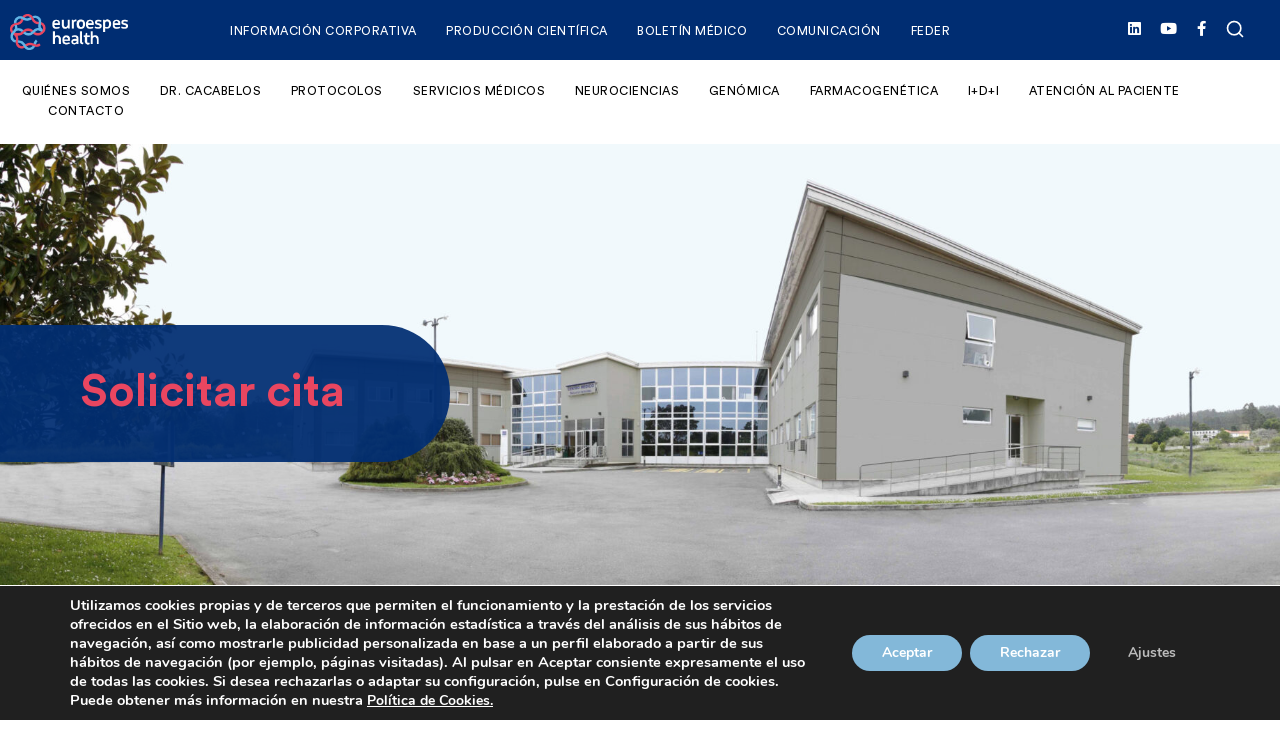

--- FILE ---
content_type: text/html; charset=UTF-8
request_url: https://euroespes.com/cita-previa/
body_size: 29368
content:
<!DOCTYPE html>
<html lang="es" xmlns:og="http://opengraphprotocol.org/schema/" xmlns:fb="http://www.facebook.com/2008/fbml">
    <head>
        <meta charset="UTF-8">
        <meta name="viewport" content="width=device-width, initial-scale=1">
        <meta http-equiv="X-UA-Compatible" content="ie=edge">
        <meta name="facebook-domain-verification" content="2sd8zd2lm0pn1a7ci90pdfqguw9r9c" />
        <meta name='robots' content='index, follow, max-image-preview:large, max-snippet:-1, max-video-preview:-1' />

            <script data-no-defer="1" data-ezscrex="false" data-cfasync="false" data-pagespeed-no-defer data-cookieconsent="ignore">
                var ctPublicFunctions = {"_ajax_nonce":"bb6df40b29","_rest_nonce":"f8e844cc43","_ajax_url":"\/wp-admin\/admin-ajax.php","_rest_url":"https:\/\/euroespes.com\/wp-json\/","data__cookies_type":"none","data__ajax_type":"rest","data__bot_detector_enabled":"1","data__frontend_data_log_enabled":1,"cookiePrefix":"","wprocket_detected":false,"host_url":"euroespes.com","text__ee_click_to_select":"Click to select the whole data","text__ee_original_email":"The complete one is","text__ee_got_it":"Got it","text__ee_blocked":"Bloqueado","text__ee_cannot_connect":"Cannot connect","text__ee_cannot_decode":"Can not decode email. Unknown reason","text__ee_email_decoder":"CleanTalk email decoder","text__ee_wait_for_decoding":"The magic is on the way!","text__ee_decoding_process":"Please wait a few seconds while we decode the contact data."}
            </script>
        
            <script data-no-defer="1" data-ezscrex="false" data-cfasync="false" data-pagespeed-no-defer data-cookieconsent="ignore">
                var ctPublic = {"_ajax_nonce":"bb6df40b29","settings__forms__check_internal":"0","settings__forms__check_external":"0","settings__forms__force_protection":0,"settings__forms__search_test":"1","settings__forms__wc_add_to_cart":"0","settings__data__bot_detector_enabled":"1","settings__sfw__anti_crawler":0,"blog_home":"https:\/\/euroespes.com\/","pixel__setting":"3","pixel__enabled":true,"pixel__url":null,"data__email_check_before_post":"1","data__email_check_exist_post":1,"data__cookies_type":"none","data__key_is_ok":true,"data__visible_fields_required":true,"wl_brandname":"Anti-Spam by CleanTalk","wl_brandname_short":"CleanTalk","ct_checkjs_key":"f97936118cb8884cb01d57f9c2cf9c10532adf06f5f2bdc3efabcb92a9602a19","emailEncoderPassKey":"c91be1cc46fec4461943f214132bb48a","bot_detector_forms_excluded":"W10=","advancedCacheExists":false,"varnishCacheExists":false,"wc_ajax_add_to_cart":false}
            </script>
        
	<!-- This site is optimized with the Yoast SEO Premium plugin v20.10 (Yoast SEO v23.6) - https://yoast.com/wordpress/plugins/seo/ -->
	<title>Solicitar cita en Centro EuroEspes. Medicina personalizada.</title>
	<meta name="description" content="Solicitar cita en Centro Médico EuroEspes. Medicina personalizada y medicina genómica. Centro internacional de neurociencias. 981 780 505." />
	<link rel="canonical" href="https://euroespes.com/cita-previa/" />
	<meta property="og:locale" content="es_ES" />
	<meta property="og:type" content="article" />
	<meta property="og:title" content="Cita Previa" />
	<meta property="og:description" content="Solicitar cita en Centro Médico EuroEspes. Medicina personalizada y medicina genómica. Centro internacional de neurociencias. 981 780 505." />
	<meta property="og:url" content="https://euroespes.com/cita-previa/" />
	<meta property="og:site_name" content="Euroespes Health" />
	<meta property="article:publisher" content="https://www.facebook.com/Euroespes/?locale=es_ES" />
	<meta property="article:modified_time" content="2024-09-24T16:36:19+00:00" />
	<meta name="twitter:card" content="summary_large_image" />
	<meta name="twitter:label1" content="Tiempo de lectura" />
	<meta name="twitter:data1" content="1 minuto" />
	<script type="application/ld+json" class="yoast-schema-graph">{"@context":"https://schema.org","@graph":[{"@type":"WebPage","@id":"https://euroespes.com/cita-previa/","url":"https://euroespes.com/cita-previa/","name":"Solicitar cita en Centro EuroEspes. Medicina personalizada.","isPartOf":{"@id":"https://euroespes.com/#website"},"datePublished":"2020-09-19T10:41:44+00:00","dateModified":"2024-09-24T16:36:19+00:00","description":"Solicitar cita en Centro Médico EuroEspes. Medicina personalizada y medicina genómica. Centro internacional de neurociencias. 981 780 505.","breadcrumb":{"@id":"https://euroespes.com/cita-previa/#breadcrumb"},"inLanguage":"es","potentialAction":[{"@type":"ReadAction","target":["https://euroespes.com/cita-previa/"]}]},{"@type":"BreadcrumbList","@id":"https://euroespes.com/cita-previa/#breadcrumb","itemListElement":[{"@type":"ListItem","position":1,"name":"Portada","item":"https://euroespes.com/"},{"@type":"ListItem","position":2,"name":"Cita Previa"}]},{"@type":"WebSite","@id":"https://euroespes.com/#website","url":"https://euroespes.com/","name":"Euroespes Health","description":"Centro Internacional de Neurociencias y Medicina Genómica.","publisher":{"@id":"https://euroespes.com/#organization"},"potentialAction":[{"@type":"SearchAction","target":{"@type":"EntryPoint","urlTemplate":"https://euroespes.com/?s={search_term_string}"},"query-input":{"@type":"PropertyValueSpecification","valueRequired":true,"valueName":"search_term_string"}}],"inLanguage":"es"},{"@type":"Organization","@id":"https://euroespes.com/#organization","name":"Euroespes Health","url":"https://euroespes.com/","logo":{"@type":"ImageObject","inLanguage":"es","@id":"https://euroespes.com/#/schema/logo/image/","url":"https://euroespes.com/wp-content/uploads/2020/07/logo-euroespes-health-web.png","contentUrl":"https://euroespes.com/wp-content/uploads/2020/07/logo-euroespes-health-web.png","width":200,"height":64,"caption":"Euroespes Health"},"image":{"@id":"https://euroespes.com/#/schema/logo/image/"},"sameAs":["https://www.facebook.com/Euroespes/?locale=es_ES","https://www.linkedin.com/company/euroespes/"]}]}</script>
	<!-- / Yoast SEO Premium plugin. -->


<link rel='dns-prefetch' href='//fd.cleantalk.org' />
<link rel='dns-prefetch' href='//cdn.weglot.com' />
<link rel='dns-prefetch' href='//www.googletagmanager.com' />
<link rel='dns-prefetch' href='//fonts.googleapis.com' />
<link rel="alternate" type="application/rss+xml" title="Euroespes Health &raquo; Feed" href="https://euroespes.com/feed/" />
<link rel="alternate" title="oEmbed (JSON)" type="application/json+oembed" href="https://euroespes.com/wp-json/oembed/1.0/embed?url=https%3A%2F%2Feuroespes.com%2Fcita-previa%2F" />
<link rel="alternate" title="oEmbed (XML)" type="text/xml+oembed" href="https://euroespes.com/wp-json/oembed/1.0/embed?url=https%3A%2F%2Feuroespes.com%2Fcita-previa%2F&#038;format=xml" />
<meta property="og:title" content="Cita Previa"/><meta property="og:type" content="article"/><meta property="og:url" content="https://euroespes.com/cita-previa/"/><meta property="og:site_name" content=" Euroespes Health "/><style id='wp-img-auto-sizes-contain-inline-css' type='text/css'>
img:is([sizes=auto i],[sizes^="auto," i]){contain-intrinsic-size:3000px 1500px}
/*# sourceURL=wp-img-auto-sizes-contain-inline-css */
</style>
<link rel='stylesheet' id='dce-animations-css' href='https://euroespes.com/wp-content/plugins/dynamic-content-for-elementor/assets/css/animations.css?ver=3.0.2' type='text/css' media='all' />

<style id='wp-emoji-styles-inline-css' type='text/css'>

	img.wp-smiley, img.emoji {
		display: inline !important;
		border: none !important;
		box-shadow: none !important;
		height: 1em !important;
		width: 1em !important;
		margin: 0 0.07em !important;
		vertical-align: -0.1em !important;
		background: none !important;
		padding: 0 !important;
	}
/*# sourceURL=wp-emoji-styles-inline-css */
</style>
<link rel='stylesheet' id='cleantalk-public-css-css' href='https://euroespes.com/wp-content/plugins/cleantalk-spam-protect/css/cleantalk-public.min.css?ver=6.70.1_1767779283' type='text/css' media='all' />
<link rel='stylesheet' id='cleantalk-email-decoder-css-css' href='https://euroespes.com/wp-content/plugins/cleantalk-spam-protect/css/cleantalk-email-decoder.min.css?ver=6.70.1_1767779283' type='text/css' media='all' />
<link rel='stylesheet' id='uaf_client_css-css' href='https://euroespes.com/wp-content/uploads/useanyfont/uaf.css?ver=1725468132' type='text/css' media='all' />
<link rel='stylesheet' id='woocommerce-layout-css' href='https://euroespes.com/wp-content/plugins/woocommerce/assets/css/woocommerce-layout.css?ver=9.2.4' type='text/css' media='all' />
<link rel='stylesheet' id='woocommerce-smallscreen-css' href='https://euroespes.com/wp-content/plugins/woocommerce/assets/css/woocommerce-smallscreen.css?ver=9.2.4' type='text/css' media='only screen and (max-width: 768px)' />
<link rel='stylesheet' id='woocommerce-general-css' href='https://euroespes.com/wp-content/plugins/woocommerce/assets/css/woocommerce.css?ver=9.2.4' type='text/css' media='all' />
<style id='woocommerce-inline-inline-css' type='text/css'>
.woocommerce form .form-row .required { visibility: visible; }
/*# sourceURL=woocommerce-inline-inline-css */
</style>
<link rel='stylesheet' id='neuron-style-css' href='https://euroespes.com/wp-content/plugins/neuron-core-arkhitekton//assets/styles/style.css?ver=1.2.0' type='text/css' media='all' />
<link rel='stylesheet' id='weglot-css-css' href='https://euroespes.com/wp-content/plugins/weglot/dist/css/front-css.css?ver=4.2.8' type='text/css' media='' />
<style id='weglot-css-inline-css' type='text/css'>
.country-selector {
    position: fixed;
    bottom: 10px;
    right: 0;
}
/*# sourceURL=weglot-css-inline-css */
</style>
<link rel='stylesheet' id='new-flag-css-css' href='https://euroespes.com/wp-content/plugins/weglot/app/styles/new-flags.css?ver=4.2.8' type='text/css' media='all' />
<style id='custom-flag-handle-inline-css' type='text/css'>
.weglot-flags.flag-0.a0>a:before,.weglot-flags.flag-0.a0>span:before {background-image: url(https://cdn.weglot.com/flags/rectangle_mat/br.svg); }.weglot-flags.flag-1.a0>a:before,.weglot-flags.flag-1.a0>span:before {background-image: url(https://cdn.weglot.com/flags/shiny/br.svg); }.weglot-flags.flag-2.a0>a:before,.weglot-flags.flag-2.a0>span:before {background-image: url(https://cdn.weglot.com/flags/square/br.svg); }.weglot-flags.flag-3.a0>a:before,.weglot-flags.flag-3.a0>span:before {background-image: url(https://cdn.weglot.com/flags/circle/br.svg); }
/*# sourceURL=custom-flag-handle-inline-css */
</style>
<link rel='stylesheet' id='arkhitekton-main-style-css' href='https://euroespes.com/wp-content/themes/arkhitekton/assets/styles/arkhitekton.css?ver=1.0.0' type='text/css' media='all' />
<link rel='stylesheet' id='magnific-popup-css' href='https://euroespes.com/wp-content/themes/arkhitekton/assets/styles/magnific-popup.css?ver=1.0.0' type='text/css' media='all' />
<link rel='stylesheet' id='owl-carousel-css' href='https://euroespes.com/wp-content/themes/arkhitekton/assets/styles/owl.carousel.min.css?ver=1.0.0' type='text/css' media='all' />
<link rel='stylesheet' id='perfect-scrollbar-css' href='https://euroespes.com/wp-content/themes/arkhitekton/assets/styles/perfect-scrollbar.css?ver=1.0.0' type='text/css' media='all' />
<link rel='stylesheet' id='arkhitekton-wp-style-css' href='https://euroespes.com/wp-content/themes/arkhitekton-child/style.css?ver=6.9' type='text/css' media='all' />
<link rel='stylesheet' id='arkhitekton-fonts-css' href='//fonts.googleapis.com/css?family=Poppins%3A300%2C400%2C400i%2C500%2C600&#038;ver=1.0.0' type='text/css' media='all' />
<link rel='stylesheet' id='elementor-icons-css' href='https://euroespes.com/wp-content/plugins/elementor/assets/lib/eicons/css/elementor-icons.min.css?ver=5.29.0' type='text/css' media='all' />
<link rel='stylesheet' id='elementor-frontend-css' href='https://euroespes.com/wp-content/plugins/elementor/assets/css/frontend.min.css?ver=3.21.8' type='text/css' media='all' />
<link rel='stylesheet' id='swiper-css' href='https://euroespes.com/wp-content/plugins/elementor/assets/lib/swiper/v8/css/swiper.min.css?ver=8.4.5' type='text/css' media='all' />
<link rel='stylesheet' id='elementor-post-1930-css' href='https://euroespes.com/wp-content/uploads/elementor/css/post-1930.css?ver=1717246070' type='text/css' media='all' />
<link rel='stylesheet' id='dashicons-css' href='https://euroespes.com/wp-includes/css/dashicons.min.css?ver=6.9' type='text/css' media='all' />
<link rel='stylesheet' id='elementor-pro-css' href='https://euroespes.com/wp-content/plugins/elementor-pro/assets/css/frontend.min.css?ver=3.21.3' type='text/css' media='all' />
<link rel='stylesheet' id='elementor-post-24736-css' href='https://euroespes.com/wp-content/uploads/elementor/css/post-24736.css?ver=1727195780' type='text/css' media='all' />
<link rel='stylesheet' id='elementor-post-23994-css' href='https://euroespes.com/wp-content/uploads/elementor/css/post-23994.css?ver=1725468020' type='text/css' media='all' />
<link rel='stylesheet' id='elementor-post-40562-css' href='https://euroespes.com/wp-content/uploads/elementor/css/post-40562.css?ver=1717246071' type='text/css' media='all' />
<link rel='stylesheet' id='elementor-post-39617-css' href='https://euroespes.com/wp-content/uploads/elementor/css/post-39617.css?ver=1717246071' type='text/css' media='all' />
<link rel='stylesheet' id='eael-general-css' href='https://euroespes.com/wp-content/plugins/essential-addons-for-elementor-lite/assets/front-end/css/view/general.min.css?ver=5.9.3' type='text/css' media='all' />
<link rel='stylesheet' id='moove_gdpr_frontend-css' href='https://euroespes.com/wp-content/plugins/gdpr-cookie-compliance/dist/styles/gdpr-main.css?ver=5.0.9' type='text/css' media='all' />
<style id='moove_gdpr_frontend-inline-css' type='text/css'>
#moove_gdpr_cookie_modal,#moove_gdpr_cookie_info_bar,.gdpr_cookie_settings_shortcode_content{font-family:&#039;Nunito&#039;,sans-serif}#moove_gdpr_save_popup_settings_button{background-color:#373737;color:#fff}#moove_gdpr_save_popup_settings_button:hover{background-color:#000}#moove_gdpr_cookie_info_bar .moove-gdpr-info-bar-container .moove-gdpr-info-bar-content a.mgbutton,#moove_gdpr_cookie_info_bar .moove-gdpr-info-bar-container .moove-gdpr-info-bar-content button.mgbutton{background-color:#83b8d9}#moove_gdpr_cookie_modal .moove-gdpr-modal-content .moove-gdpr-modal-footer-content .moove-gdpr-button-holder a.mgbutton,#moove_gdpr_cookie_modal .moove-gdpr-modal-content .moove-gdpr-modal-footer-content .moove-gdpr-button-holder button.mgbutton,.gdpr_cookie_settings_shortcode_content .gdpr-shr-button.button-green{background-color:#83b8d9;border-color:#83b8d9}#moove_gdpr_cookie_modal .moove-gdpr-modal-content .moove-gdpr-modal-footer-content .moove-gdpr-button-holder a.mgbutton:hover,#moove_gdpr_cookie_modal .moove-gdpr-modal-content .moove-gdpr-modal-footer-content .moove-gdpr-button-holder button.mgbutton:hover,.gdpr_cookie_settings_shortcode_content .gdpr-shr-button.button-green:hover{background-color:#fff;color:#83b8d9}#moove_gdpr_cookie_modal .moove-gdpr-modal-content .moove-gdpr-modal-close i,#moove_gdpr_cookie_modal .moove-gdpr-modal-content .moove-gdpr-modal-close span.gdpr-icon{background-color:#83b8d9;border:1px solid #83b8d9}#moove_gdpr_cookie_info_bar span.moove-gdpr-infobar-allow-all.focus-g,#moove_gdpr_cookie_info_bar span.moove-gdpr-infobar-allow-all:focus,#moove_gdpr_cookie_info_bar button.moove-gdpr-infobar-allow-all.focus-g,#moove_gdpr_cookie_info_bar button.moove-gdpr-infobar-allow-all:focus,#moove_gdpr_cookie_info_bar span.moove-gdpr-infobar-reject-btn.focus-g,#moove_gdpr_cookie_info_bar span.moove-gdpr-infobar-reject-btn:focus,#moove_gdpr_cookie_info_bar button.moove-gdpr-infobar-reject-btn.focus-g,#moove_gdpr_cookie_info_bar button.moove-gdpr-infobar-reject-btn:focus,#moove_gdpr_cookie_info_bar span.change-settings-button.focus-g,#moove_gdpr_cookie_info_bar span.change-settings-button:focus,#moove_gdpr_cookie_info_bar button.change-settings-button.focus-g,#moove_gdpr_cookie_info_bar button.change-settings-button:focus{-webkit-box-shadow:0 0 1px 3px #83b8d9;-moz-box-shadow:0 0 1px 3px #83b8d9;box-shadow:0 0 1px 3px #83b8d9}#moove_gdpr_cookie_modal .moove-gdpr-modal-content .moove-gdpr-modal-close i:hover,#moove_gdpr_cookie_modal .moove-gdpr-modal-content .moove-gdpr-modal-close span.gdpr-icon:hover,#moove_gdpr_cookie_info_bar span[data-href]>u.change-settings-button{color:#83b8d9}#moove_gdpr_cookie_modal .moove-gdpr-modal-content .moove-gdpr-modal-left-content #moove-gdpr-menu li.menu-item-selected a span.gdpr-icon,#moove_gdpr_cookie_modal .moove-gdpr-modal-content .moove-gdpr-modal-left-content #moove-gdpr-menu li.menu-item-selected button span.gdpr-icon{color:inherit}#moove_gdpr_cookie_modal .moove-gdpr-modal-content .moove-gdpr-modal-left-content #moove-gdpr-menu li a span.gdpr-icon,#moove_gdpr_cookie_modal .moove-gdpr-modal-content .moove-gdpr-modal-left-content #moove-gdpr-menu li button span.gdpr-icon{color:inherit}#moove_gdpr_cookie_modal .gdpr-acc-link{line-height:0;font-size:0;color:transparent;position:absolute}#moove_gdpr_cookie_modal .moove-gdpr-modal-content .moove-gdpr-modal-close:hover i,#moove_gdpr_cookie_modal .moove-gdpr-modal-content .moove-gdpr-modal-left-content #moove-gdpr-menu li a,#moove_gdpr_cookie_modal .moove-gdpr-modal-content .moove-gdpr-modal-left-content #moove-gdpr-menu li button,#moove_gdpr_cookie_modal .moove-gdpr-modal-content .moove-gdpr-modal-left-content #moove-gdpr-menu li button i,#moove_gdpr_cookie_modal .moove-gdpr-modal-content .moove-gdpr-modal-left-content #moove-gdpr-menu li a i,#moove_gdpr_cookie_modal .moove-gdpr-modal-content .moove-gdpr-tab-main .moove-gdpr-tab-main-content a:hover,#moove_gdpr_cookie_info_bar.moove-gdpr-dark-scheme .moove-gdpr-info-bar-container .moove-gdpr-info-bar-content a.mgbutton:hover,#moove_gdpr_cookie_info_bar.moove-gdpr-dark-scheme .moove-gdpr-info-bar-container .moove-gdpr-info-bar-content button.mgbutton:hover,#moove_gdpr_cookie_info_bar.moove-gdpr-dark-scheme .moove-gdpr-info-bar-container .moove-gdpr-info-bar-content a:hover,#moove_gdpr_cookie_info_bar.moove-gdpr-dark-scheme .moove-gdpr-info-bar-container .moove-gdpr-info-bar-content button:hover,#moove_gdpr_cookie_info_bar.moove-gdpr-dark-scheme .moove-gdpr-info-bar-container .moove-gdpr-info-bar-content span.change-settings-button:hover,#moove_gdpr_cookie_info_bar.moove-gdpr-dark-scheme .moove-gdpr-info-bar-container .moove-gdpr-info-bar-content button.change-settings-button:hover,#moove_gdpr_cookie_info_bar.moove-gdpr-dark-scheme .moove-gdpr-info-bar-container .moove-gdpr-info-bar-content u.change-settings-button:hover,#moove_gdpr_cookie_info_bar span[data-href]>u.change-settings-button,#moove_gdpr_cookie_info_bar.moove-gdpr-dark-scheme .moove-gdpr-info-bar-container .moove-gdpr-info-bar-content a.mgbutton.focus-g,#moove_gdpr_cookie_info_bar.moove-gdpr-dark-scheme .moove-gdpr-info-bar-container .moove-gdpr-info-bar-content button.mgbutton.focus-g,#moove_gdpr_cookie_info_bar.moove-gdpr-dark-scheme .moove-gdpr-info-bar-container .moove-gdpr-info-bar-content a.focus-g,#moove_gdpr_cookie_info_bar.moove-gdpr-dark-scheme .moove-gdpr-info-bar-container .moove-gdpr-info-bar-content button.focus-g,#moove_gdpr_cookie_info_bar.moove-gdpr-dark-scheme .moove-gdpr-info-bar-container .moove-gdpr-info-bar-content a.mgbutton:focus,#moove_gdpr_cookie_info_bar.moove-gdpr-dark-scheme .moove-gdpr-info-bar-container .moove-gdpr-info-bar-content button.mgbutton:focus,#moove_gdpr_cookie_info_bar.moove-gdpr-dark-scheme .moove-gdpr-info-bar-container .moove-gdpr-info-bar-content a:focus,#moove_gdpr_cookie_info_bar.moove-gdpr-dark-scheme .moove-gdpr-info-bar-container .moove-gdpr-info-bar-content button:focus,#moove_gdpr_cookie_info_bar.moove-gdpr-dark-scheme .moove-gdpr-info-bar-container .moove-gdpr-info-bar-content span.change-settings-button.focus-g,span.change-settings-button:focus,button.change-settings-button.focus-g,button.change-settings-button:focus,#moove_gdpr_cookie_info_bar.moove-gdpr-dark-scheme .moove-gdpr-info-bar-container .moove-gdpr-info-bar-content u.change-settings-button.focus-g,#moove_gdpr_cookie_info_bar.moove-gdpr-dark-scheme .moove-gdpr-info-bar-container .moove-gdpr-info-bar-content u.change-settings-button:focus{color:#83b8d9}#moove_gdpr_cookie_modal .moove-gdpr-branding.focus-g span,#moove_gdpr_cookie_modal .moove-gdpr-modal-content .moove-gdpr-tab-main a.focus-g,#moove_gdpr_cookie_modal .moove-gdpr-modal-content .moove-gdpr-tab-main .gdpr-cd-details-toggle.focus-g{color:#83b8d9}#moove_gdpr_cookie_modal.gdpr_lightbox-hide{display:none}
/*# sourceURL=moove_gdpr_frontend-inline-css */
</style>
<link rel='stylesheet' id='parent-style-css' href='https://euroespes.com/wp-content/themes/arkhitekton/style.css?ver=6.9' type='text/css' media='all' />
<link rel='stylesheet' id='child-style-css' href='https://euroespes.com/wp-content/themes/arkhitekton-child/style.css?ver=6.9' type='text/css' media='all' />
<link rel='stylesheet' id='style-name-css' href='https://euroespes.com/www/euroespesnew_772/public/wp-content/themes/arkhitekton-child/css/custom-new.css?ver=1.0.0' type='text/css' media='1' />
<link rel='stylesheet' id='elementor-icons-shared-0-css' href='https://euroespes.com/wp-content/plugins/elementor/assets/lib/font-awesome/css/fontawesome.min.css?ver=5.15.3' type='text/css' media='all' />
<link rel='stylesheet' id='elementor-icons-fa-solid-css' href='https://euroespes.com/wp-content/plugins/elementor/assets/lib/font-awesome/css/solid.min.css?ver=5.15.3' type='text/css' media='all' />
<link rel='stylesheet' id='elementor-icons-fa-brands-css' href='https://euroespes.com/wp-content/plugins/elementor/assets/lib/font-awesome/css/brands.min.css?ver=5.15.3' type='text/css' media='all' />
<script type="text/javascript" src="https://euroespes.com/wp-includes/js/jquery/jquery.min.js?ver=3.7.1" id="jquery-core-js"></script>
<script type="text/javascript" src="https://euroespes.com/wp-includes/js/jquery/jquery-migrate.min.js?ver=3.4.1" id="jquery-migrate-js"></script>
<script type="text/javascript" id="simple-likes-public-js-js-extra">
/* <![CDATA[ */
var simpleLikes = {"ajaxurl":"https://euroespes.com/wp-admin/admin-ajax.php","like":"Like","unlike":"Unlike"};
//# sourceURL=simple-likes-public-js-js-extra
/* ]]> */
</script>
<script type="text/javascript" src="https://euroespes.com/wp-content/plugins/WordPress-Post-Like-System//js/simple-likes-public.js?ver=0.5" id="simple-likes-public-js-js"></script>
<script type="text/javascript" src="https://euroespes.com/wp-content/plugins/cleantalk-spam-protect/js/apbct-public-bundle.min.js?ver=6.70.1_1767779283" id="apbct-public-bundle.min-js-js"></script>
<script type="text/javascript" src="https://fd.cleantalk.org/ct-bot-detector-wrapper.js?ver=6.70.1" id="ct_bot_detector-js" defer="defer" data-wp-strategy="defer"></script>
<script type="text/javascript" src="https://euroespes.com/wp-content/plugins/revslider/public/assets/js/rbtools.min.js?ver=6.6.20" async id="tp-tools-js"></script>
<script type="text/javascript" src="https://euroespes.com/wp-content/plugins/revslider/public/assets/js/rs6.min.js?ver=6.6.20" async id="revmin-js"></script>
<script type="text/javascript" src="https://euroespes.com/wp-content/plugins/woocommerce/assets/js/jquery-blockui/jquery.blockUI.min.js?ver=2.7.0-wc.9.2.4" id="jquery-blockui-js" defer="defer" data-wp-strategy="defer"></script>
<script type="text/javascript" src="https://euroespes.com/wp-content/plugins/woocommerce/assets/js/js-cookie/js.cookie.min.js?ver=2.1.4-wc.9.2.4" id="js-cookie-js" defer="defer" data-wp-strategy="defer"></script>
<script type="text/javascript" id="woocommerce-js-extra">
/* <![CDATA[ */
var woocommerce_params = {"ajax_url":"/wp-admin/admin-ajax.php","wc_ajax_url":"/?wc-ajax=%%endpoint%%"};
//# sourceURL=woocommerce-js-extra
/* ]]> */
</script>
<script type="text/javascript" src="https://euroespes.com/wp-content/plugins/woocommerce/assets/js/frontend/woocommerce.min.js?ver=9.2.4" id="woocommerce-js" defer="defer" data-wp-strategy="defer"></script>
<script type="text/javascript" src="https://euroespes.com/wp-content/plugins/weglot/dist/front-js.js?ver=4.2.8" id="wp-weglot-js-js"></script>

<!-- Fragmento de código de la etiqueta de Google (gtag.js) añadida por Site Kit -->
<!-- Fragmento de código de Google Analytics añadido por Site Kit -->
<!-- Fragmento de código de Google Ads añadido por Site Kit -->
<script type="text/javascript" src="https://www.googletagmanager.com/gtag/js?id=G-N8WCQKZFJY" id="google_gtagjs-js" async></script>
<script type="text/javascript" id="google_gtagjs-js-after">
/* <![CDATA[ */
window.dataLayer = window.dataLayer || [];function gtag(){dataLayer.push(arguments);}
gtag("set","linker",{"domains":["euroespes.com"]});
gtag("js", new Date());
gtag("set", "developer_id.dZTNiMT", true);
gtag("config", "G-N8WCQKZFJY");
gtag("config", "AW-11354946593");
//# sourceURL=google_gtagjs-js-after
/* ]]> */
</script>
	<link rel="preconnect" href="https://fonts.googleapis.com">
	<link rel="preconnect" href="https://fonts.gstatic.com">
	<meta name="generator" content="Site Kit by Google 1.170.0" />		<style type="text/css">.pp-podcast {opacity: 0;}</style>
		
<link rel="alternate" href="https://euroespes.com/cita-previa/" hreflang="es"/>
<link rel="alternate" href="https://euroespes.com/en/cita-previa/" hreflang="en"/>
<link rel="alternate" href="https://euroespes.com/br/cita-previa/" hreflang="br"/>
<script type="application/json" id="weglot-data">{"website":"https:\/\/euroespes.com","uid":"15fc8aae12","project_slug":"euroespes","language_from":"es","language_from_custom_flag":null,"language_from_custom_name":null,"excluded_paths":[{"type":"CONTAIN","value":"boletin-medico","language_button_displayed":false,"exclusion_behavior":"REDIRECT","excluded_languages":[],"regex":"boletin\\-medico"},{"type":"CONTAIN","value":"\/congresos-y-cursos","language_button_displayed":false,"exclusion_behavior":"REDIRECT","excluded_languages":[],"regex":"\/congresos\\-y\\-cursos"},{"type":"IS_EXACTLY","value":"\/producciones-cientificas-dr-cacabelos","language_button_displayed":false,"exclusion_behavior":"REDIRECT","excluded_languages":[],"regex":"^\/producciones\\-cientificas\\-dr\\-cacabelos$"},{"type":"IS_EXACTLY","value":"\/tag\/boletin_marzo_24","language_button_displayed":false,"exclusion_behavior":"REDIRECT","excluded_languages":[],"regex":"^\/tag\/boletin_marzo_24$"},{"type":"IS_EXACTLY","value":"\/hechos-relevantes","language_button_displayed":false,"exclusion_behavior":"REDIRECT","excluded_languages":[],"regex":"^\/hechos\\-relevantes$"}],"excluded_blocks":[],"custom_settings":{"button_style":{"is_dropdown":true,"with_flags":true,"flag_type":"rectangle_mat","with_name":true,"full_name":true,"custom_css":".country-selector {\r\n    position: fixed;\r\n    bottom: 10px;\r\n    right: 0;\r\n}"},"wp_user_version":"4.2.8","translate_email":false,"translate_search":false,"translate_amp":false,"switchers":[{"style":{"with_name":false,"with_flags":true,"full_name":true,"is_dropdown":false,"invert_flags":true,"flag_type":"square","size_scale":1},"opts":{"open_hover":false,"close_outside_click":false,"is_responsive":false,"display_device":"mobile","pixel_cutoff":768},"colors":[],"location":{"target":".textwidget:nth-child(1)","sibling":".textwidget:nth-child(1) > p:nth-child(2)"},"template":{"name":"default","hash":"99ac8cbe05a5ccca0a7a14b8fe3a407b69c39b2d"}}]},"pending_translation_enabled":false,"curl_ssl_check_enabled":true,"custom_css":".country-selector {\r\n    position: fixed;\r\n    bottom: 10px;\r\n    right: 0;\r\n}","languages":[{"language_to":"en","custom_code":null,"custom_name":null,"custom_local_name":null,"provider":null,"enabled":true,"automatic_translation_enabled":true,"deleted_at":null,"connect_host_destination":null,"custom_flag":null},{"language_to":"a0","custom_code":"br","custom_name":"Brazilian Portuguese","custom_local_name":"Portugu\u00eas (Brasil)","provider":null,"enabled":true,"automatic_translation_enabled":true,"deleted_at":null,"connect_host_destination":null,"custom_flag":"br"}],"organization_slug":"w-d7daa33937","api_domain":"cdn-api-weglot.com","current_language":"es","switcher_links":{"es":"https:\/\/euroespes.com\/cita-previa\/?wg-choose-original=true","en":"https:\/\/euroespes.com\/en\/cita-previa\/?wg-choose-original=false","a0":"https:\/\/euroespes.com\/br\/cita-previa\/?wg-choose-original=false"},"original_path":"\/cita-previa\/"}</script>		<script>
			document.documentElement.className = document.documentElement.className.replace('no-js', 'js');
		</script>
				<style>
			.no-js img.lazyload {
				display: none;
			}

			figure.wp-block-image img.lazyloading {
				min-width: 150px;
			}

						.lazyload, .lazyloading {
				opacity: 0;
			}

			.lazyloaded {
				opacity: 1;
				transition: opacity 400ms;
				transition-delay: 0ms;
			}

					</style>
		<!-- Google Tag Manager -->
<script>(function(w,d,s,l,i){w[l]=w[l]||[];w[l].push({'gtm.start':
new Date().getTime(),event:'gtm.js'});var f=d.getElementsByTagName(s)[0],
j=d.createElement(s),dl=l!='dataLayer'?'&l='+l:'';j.async=true;j.src=
'https://www.googletagmanager.com/gtm.js?id='+i+dl;f.parentNode.insertBefore(j,f);
})(window,document,'script','dataLayer','GTM-KBHRBVF');</script>
<!-- End Google Tag Manager -->	<noscript><style>.woocommerce-product-gallery{ opacity: 1 !important; }</style></noscript>
	<meta name="generator" content="Elementor 3.21.8; features: e_optimized_assets_loading, additional_custom_breakpoints; settings: css_print_method-external, google_font-enabled, font_display-auto">

<!-- Meta Pixel Code -->
<script type='text/javascript'>
!function(f,b,e,v,n,t,s){if(f.fbq)return;n=f.fbq=function(){n.callMethod?
n.callMethod.apply(n,arguments):n.queue.push(arguments)};if(!f._fbq)f._fbq=n;
n.push=n;n.loaded=!0;n.version='2.0';n.queue=[];t=b.createElement(e);t.async=!0;
t.src=v;s=b.getElementsByTagName(e)[0];s.parentNode.insertBefore(t,s)}(window,
document,'script','https://connect.facebook.net/en_US/fbevents.js?v=next');
</script>
<!-- End Meta Pixel Code -->

      <script type='text/javascript'>
        var url = window.location.origin + '?ob=open-bridge';
        fbq('set', 'openbridge', '614984125875859', url);
      </script>
    <script type='text/javascript'>fbq('init', '614984125875859', {}, {
    "agent": "wordpress-6.9-3.0.16"
})</script><script type='text/javascript'>
    fbq('track', 'PageView', []);
  </script>
<!-- Meta Pixel Code -->
<noscript>
<img height="1" width="1" style="display:none" alt="fbpx"
src="https://www.facebook.com/tr?id=614984125875859&ev=PageView&noscript=1" />
</noscript>
<!-- End Meta Pixel Code -->
<meta name="generator" content="Powered by Slider Revolution 6.6.20 - responsive, Mobile-Friendly Slider Plugin for WordPress with comfortable drag and drop interface." />
<style class='wp-fonts-local' type='text/css'>
@font-face{font-family:circular-black;font-style:normal;font-weight:400;font-display:fallback;src:url('https://euroespes.com/wp-content/uploads/useanyfont/2923Circular-Black.woff2') format('woff2');}
@font-face{font-family:circular-bold;font-style:normal;font-weight:400;font-display:fallback;src:url('https://euroespes.com/wp-content/uploads/useanyfont/6749Circular-Bold.woff2') format('woff2');}
@font-face{font-family:circular-book;font-style:normal;font-weight:400;font-display:fallback;src:url('https://euroespes.com/wp-content/uploads/useanyfont/7887Circular-Book.woff2') format('woff2');}
@font-face{font-family:circular-medium;font-style:normal;font-weight:400;font-display:fallback;src:url('https://euroespes.com/wp-content/uploads/useanyfont/8895Circular-Medium.woff2') format('woff2');}
@font-face{font-family:Inter;font-style:normal;font-weight:300 900;font-display:fallback;src:url('https://euroespes.com/wp-content/plugins/woocommerce/assets/fonts/Inter-VariableFont_slnt,wght.woff2') format('woff2');font-stretch:normal;}
@font-face{font-family:Cardo;font-style:normal;font-weight:400;font-display:fallback;src:url('https://euroespes.com/wp-content/plugins/woocommerce/assets/fonts/cardo_normal_400.woff2') format('woff2');}
</style>
<link rel="icon" href="https://euroespes.com/wp-content/uploads/2020/07/cropped-logo-euroespes-health-web-1-32x32.png" sizes="32x32" />
<link rel="icon" href="https://euroespes.com/wp-content/uploads/2020/07/cropped-logo-euroespes-health-web-1-192x192.png" sizes="192x192" />
<link rel="apple-touch-icon" href="https://euroespes.com/wp-content/uploads/2020/07/cropped-logo-euroespes-health-web-1-180x180.png" />
<meta name="msapplication-TileImage" content="https://euroespes.com/wp-content/uploads/2020/07/cropped-logo-euroespes-health-web-1-270x270.png" />
<script>function setREVStartSize(e){
			//window.requestAnimationFrame(function() {
				window.RSIW = window.RSIW===undefined ? window.innerWidth : window.RSIW;
				window.RSIH = window.RSIH===undefined ? window.innerHeight : window.RSIH;
				try {
					var pw = document.getElementById(e.c).parentNode.offsetWidth,
						newh;
					pw = pw===0 || isNaN(pw) || (e.l=="fullwidth" || e.layout=="fullwidth") ? window.RSIW : pw;
					e.tabw = e.tabw===undefined ? 0 : parseInt(e.tabw);
					e.thumbw = e.thumbw===undefined ? 0 : parseInt(e.thumbw);
					e.tabh = e.tabh===undefined ? 0 : parseInt(e.tabh);
					e.thumbh = e.thumbh===undefined ? 0 : parseInt(e.thumbh);
					e.tabhide = e.tabhide===undefined ? 0 : parseInt(e.tabhide);
					e.thumbhide = e.thumbhide===undefined ? 0 : parseInt(e.thumbhide);
					e.mh = e.mh===undefined || e.mh=="" || e.mh==="auto" ? 0 : parseInt(e.mh,0);
					if(e.layout==="fullscreen" || e.l==="fullscreen")
						newh = Math.max(e.mh,window.RSIH);
					else{
						e.gw = Array.isArray(e.gw) ? e.gw : [e.gw];
						for (var i in e.rl) if (e.gw[i]===undefined || e.gw[i]===0) e.gw[i] = e.gw[i-1];
						e.gh = e.el===undefined || e.el==="" || (Array.isArray(e.el) && e.el.length==0)? e.gh : e.el;
						e.gh = Array.isArray(e.gh) ? e.gh : [e.gh];
						for (var i in e.rl) if (e.gh[i]===undefined || e.gh[i]===0) e.gh[i] = e.gh[i-1];
											
						var nl = new Array(e.rl.length),
							ix = 0,
							sl;
						e.tabw = e.tabhide>=pw ? 0 : e.tabw;
						e.thumbw = e.thumbhide>=pw ? 0 : e.thumbw;
						e.tabh = e.tabhide>=pw ? 0 : e.tabh;
						e.thumbh = e.thumbhide>=pw ? 0 : e.thumbh;
						for (var i in e.rl) nl[i] = e.rl[i]<window.RSIW ? 0 : e.rl[i];
						sl = nl[0];
						for (var i in nl) if (sl>nl[i] && nl[i]>0) { sl = nl[i]; ix=i;}
						var m = pw>(e.gw[ix]+e.tabw+e.thumbw) ? 1 : (pw-(e.tabw+e.thumbw)) / (e.gw[ix]);
						newh =  (e.gh[ix] * m) + (e.tabh + e.thumbh);
					}
					var el = document.getElementById(e.c);
					if (el!==null && el) el.style.height = newh+"px";
					el = document.getElementById(e.c+"_wrapper");
					if (el!==null && el) {
						el.style.height = newh+"px";
						el.style.display = "block";
					}
				} catch(e){
					console.log("Failure at Presize of Slider:" + e)
				}
			//});
		  };</script>
		<style type="text/css" id="wp-custom-css">
			
/*Fix de scroll horizontal total en mobil/xeral*/
body {
	overflow-x: hidden;
}
.stock.out-of-stock {display: none !important; }
#blob-title {
	background: #002d72ee;
	border-radius: 0 300px 300px 0;
	padding: 45px 70px 20px 80px;
}

#blob-title h1 {
	color: #E94660 !important;
	line-height: 1em;
	letter-spacing: 0;
}
#blob-title h4 {
	color: #62b5e5;
	font-family: 'Circular-book';
	font-weight: normal;
	font-size: 25px;
}

@media (max-width: 360px) {
	#blob-title h1 {
		font-size: 30px;
		word-break: nowrap;
	}
	#blob-title h4 {
		font-size: 18px;
	}
}

@media (max-width: 768px) {
	#blob-title {
		padding-left: 20px;
		padding-right: 15px
	}
}

.active {
	z-index: 9999 !important;
}

/*Tipografias forzadas*/
p {
	font-family: 'Circular-book';
	color: #666666;
}
strong, b {
	font-family: 'Circular-bold' !important;
	color: #002D72;
}

.elementor-text-editor a, .elementor-toggle-item a, .elementor-toggle-item a h5, p a {
	color: #df4661;
	font-family: 'Circular-bold';
}

blockquote {
	border-left-color: #003a94;
	text-transform: none;
}
blockquote p {
    font-family: 'Circular-bold';
	
}

/* Listas */
.elementor-text-editor ul,
.elementor-text-editor ol,
.elementor-tab-content ul {
	margin-top: 1em;
	padding-left: 4em;
}
.elementor-text-editor ul li,
.elementor-text-editor ol li,
.elementor-tab-content ul li{
	font-size: 18px;
	line-height: 1.1em;
	margin-bottom: .4em;
}
::marker {
	color: #E94660;
}
/* Listas segundo nivel */
.elementor-text-editor ul li ul,
.elementor-text-editor ol li ol,
.elementor-tab-content ul li ul {
	padding-left: 2em;
}
.elementor-text-editor ul li ::marker,
.elementor-text-editor ol li ::marker,
.elementor-tab-content ul li ::marker {
	color: #002d72ee;
}

/* Separadores */
.elementor-divider__text {
	color: #62B5E5;
	font-size: 30px !important;
	font-weight: 500;
	margin: 20px 40px !important;
}
.elementor-divider-separator:before, 
.elementor-divider-separator:after {
	border-width: 3px !important;
	border-color: #62B5E5 !important;
}
/*Pagina Cita Previa*/
/*Color boton enviar*/
.wpcf7 input[type='submit']{
	background: #002D72;
}
/*PAGINA CONTACTO*/
.wpcf7 input, .wpcf7 textarea{
	margin-bottom: 8px;
}

/*Formulario chekbox terminos condiciones*/
input[type="checkbox"] {
	width: auto;
}

/*FOOTER*/
.l-primary-footer .l-primary-footer__widgets{
	background:  #002D72 !important;
}
body > div.l-theme-wrapper > footer > div.l-primary-footer__copyright{
	background:  #002D72 !important;
}

.widget .widgettitle-wrapper .widgettitle{
	color: #ffffff;
}
div.textwidget a{
	color: #ffffff;
}

div.l-primary-footer__copyright > div > div > div > div:nth-child(1) > div > p > a {
	color: #ffffff;
}
 .l-primary-footer__copyright__text > *:last-child{
	color: #ffffff;
}

.l-primary-footer__widgets__space .row div:first-child .widget {
	margin-top: -1.8em;
}
.l-primary-footer__widgets__space .row div:first-child .widget p:nth-child(3) {
	margin-bottom: 0;
}

/*TIENDA*/
/*Sku y categoria OCULTO*/
.woocommerce .o-product .m-product-summary .product_meta{
	display: none;
}

/*Textos Descripcion y Info Adicional OCULTO*/
.woocommerce div.product .woocommerce-tabs ul.tabs li a{
	display: none;
}

#tab-additional_information{
	display: none !important;
}

/*Productos relacionados OCULTO*/
.l-woocommerce-wrapper .masonry{
	display: none;
}
#product-25152 > section{
	display: none;
}
.o-post-navigation{
	display: none;
}
section.related.products.l-posts-wrapper.l-posts-wrapper--meta-outside.l-woocommerce-wrapper__products-holder.l-woocommerce-wrapper__products-holder--meta-outside{
	display: none;
}

/*Elementos OCULTOS en CARRITO*/
body > div.l-theme-wrapper > div.l-main-wrapper > div.l-main-wrapper__holder.h-clearfix.h-large-bottom-padding.h-large-top-padding > div > div > div > div > section > div > div > div > div > div > div > div > div > div > div.cart-collaterals > div > table > tbody > tr.woocommerce-shipping-totals.shipping{
	display: none;
}

#billing_address_2{
	display: none;
}

/* pe de foto image caption*/
figcaption {
	margin-top: 5px;
	line-height: 1em;
}

/*Imagenes con texto Imagebox*/
.product .elementor-image-box-img {
	width: 100% !important;
	display: flex !important;
	justify-content:center;
}
.product .elementor-image-box-img img {
	max-height: 250px;
	min-height: 200px;
	width: auto;
	object-fit: cover;
}


/*Descripcion palabra oculta productos*/
.woocommerce .o-product .woocommerce-tabs .woocommerce-Tabs-panel h2{
	display: none;
}

/*OCULTO Ya eres cliente en Checkout*/
.woocommerce-info, .woocommerce-message{
	display: none;
}

/*OCULTO segunda linea Direccion diferente*/
#shipping_address_2{
	display: none;
}

/*Breadc. Finalizar compra OCULTO*/
.o-breadcrumb .o-breadcrumb__holder .m-breadcrumb-nav{
	display: none;
}

/*sticky indices*/
.sticky-index {
	position: sticky;
	top: 115px;
	z-index: 9;
}
@media (max-width: 360px) {
	.sticky-index {
	   top: 63px;
	}
}

/* FORMULARIO PRUEBAS BIOQUIMICAS*/
div.wpforms-container .wpforms-form .desplegable-pruebas-bioquimicas .choices__list--dropdown .choices__item--selectable:nth-child(-n+10)	{ 
	font-size: 1.2em !important;
	padding-top: 0 !important;
}
div.wpforms-container .wpforms-form .desplegable-pruebas-bioquimicas .choices__list--dropdown .choices__item--selectable:nth-child(n+11) {
	padding-left: 40px !important;
}
div.wpforms-container .wpforms-form .desplegable-pruebas-bioquimicas .choices__list--dropdown .choices__item--selectable:nth-child(10) {
	position: sticky;
	top: 0;
	background: white;
	z-index: 99
}

::placeholder {
	color: #afafaf !important;
}

div.wpforms-container-full .wpforms-form input[type=submit], div.wpforms-container-full .wpforms-form button[type=submit]{
	background: #df4661;
}
.elementor-tab-title.elementor-active {
		padding-bottom: 0;
}
.elementor-tab-title h5 {
	margin-bottom: 0;
	margin-top: -5px;
}

/*PRUEBAS MEDICAS TITULO SELECCION DE PRUEBAS*/
.explicacion_selectores {
	margin-top: 20px !important;
}
.explicacion_selectores label {
	font-size: 20px !important;
}
.explicacion_selectores .wpforms-field-limit-text {
	display: none;
}
.explicacion_selectores  .wpforms-field-small {
	background: none !important;
	border: none !important;
	padding: 0 !important;
	max-height: 4em !important;
	pointer-events: none !important;
}

/*Autor en post blog OCULTO*/
.o-blog-post .o-blog-post__meta{
	display: none;
}

.m-nav-menu--horizontal ul li.menu-item > a::before {
   background-color: transparent !important;
   bottom: -6px;

   }
 .m-nav-menu--mobile nav > ul > li > a::before {
    background-color: transparent !important;
    top: -10px;
}
li.weglot-lang.menu-item-weglot.weglot-language.weglot-flags.flag-0.weglot-pt.pt.menu-item.menu-item-type-custom.menu-item-object-custom.menu-item-weglot-35697-pt {

1.  [ ]    display: none!important;

}



@media screen and (max-width: 1200px) and (min-width: 991px)
.elementor-widget-wrap {
    flex-direction: column !important;
}

.elementor-38220 .elementor-element.elementor-element-197dd0e6, .elementor-38220 .elementor-element.elementor-element-b3ecc89, .elementor-38220 .elementor-element.elementor-element-73fc5204, .elementor-38220 .elementor-element.elementor-element-49ac3cd8, .elementor-38220 .elementor-element.elementor-element-139ef6c8, .elementor-38220 .elementor-element.elementor-element-7295acf9 {
    width: 100% !important;
    max-width: 100% !important;
}
}

.elementor-heading-title{
	text-align: start !important;
}









		</style>
		<style id="kirki-inline-styles">h1, .h1, h2, .h2, h3, .h3, h4, .h4, h5, .h5, h6, .h6, b, strong, .m-nav-menu--horizontal ul.menu li.menu-item > a, .o-hero .o-hero__content .o-hero__content__title, input[type=submit], button, .button, .a-button, .o-breadcrumb .o-breadcrumb__list .o-breadcrumb__list__item, .o-comments .o-comments__area .o-comment .o-comment__details .o-comment__author-meta .comment-reply-link, .o-mini-cart .o-mini-cart__holder .o-mini-cart__holder__cart-list .o-mini-cart__holder__cart-list__item .o-mini-cart__holder__cart-list__item__meta .title, .o-mini-cart .o-mini-cart__total-holder .o-mini-cart__total-holder__total .price .amount, .tagcloud a, .woocommerce .o-product .m-product-summary .product_meta > span, .woocommerce .o-product .woocommerce-tabs ul.tabs li a, .woocommerce .o-product .woocommerce-tabs .woocommerce-Tabs-panel.woocommerce-Tabs-panel--additional_information table tr th, .a-woo-badge, .woocommerce .o-product .m-product-summary table.variations tr td label, .t-404 .o-hero .o-hero__content .o-hero__content__title h1{font-family:circular-book;}body, input, textarea, select, code, .woocommerce .o-product .m-product-summary .product_meta > span span, .woocommerce .o-product .m-product-summary .product_meta > span a{font-family:circular-book;}ul.menu.m-header-default-menu li.menu-item a{font-family:circular-book;}</style>	<style id="egf-frontend-styles" type="text/css">
		p {font-size: 18px;line-height: 1.3;} h1 {color: #df4661;font-size: 49px;text-transform: none;} h2 {color: #df4661;text-transform: none;} h3 {color: #df4661;text-transform: none;} h4 {color: #df4661;text-transform: none;} h5 {text-transform: none;} #container.learning-style .about-section2 .about-box > h1 {} h6 {} 	</style>
			

		
	<!-- Meta Pixel Code -->
<script>
!function(f,b,e,v,n,t,s)
{if(f.fbq)return;n=f.fbq=function(){n.callMethod?
n.callMethod.apply(n,arguments):n.queue.push(arguments)};
if(!f._fbq)f._fbq=n;n.push=n;n.loaded=!0;n.version='2.0';
n.queue=[];t=b.createElement(e);t.async=!0;
t.src=v;s=b.getElementsByTagName(e)[0];
s.parentNode.insertBefore(t,s)}(window, document,'script',
'https://connect.facebook.net/en_US/fbevents.js');
fbq('init', '966467717907101');
fbq('track', 'PageView');
</script>
<noscript><img height="1" width="1" style="display:none"
src="https://www.facebook.com/tr?id=966467717907101&ev=PageView&noscript=1"
/></noscript>
<!-- End Meta Pixel Code -->
    <link rel='stylesheet' id='wc-blocks-style-css' href='https://euroespes.com/wp-content/plugins/woocommerce/assets/client/blocks/wc-blocks.css?ver=wc-9.2.4' type='text/css' media='all' />
<style id='global-styles-inline-css' type='text/css'>
:root{--wp--preset--aspect-ratio--square: 1;--wp--preset--aspect-ratio--4-3: 4/3;--wp--preset--aspect-ratio--3-4: 3/4;--wp--preset--aspect-ratio--3-2: 3/2;--wp--preset--aspect-ratio--2-3: 2/3;--wp--preset--aspect-ratio--16-9: 16/9;--wp--preset--aspect-ratio--9-16: 9/16;--wp--preset--color--black: #000000;--wp--preset--color--cyan-bluish-gray: #abb8c3;--wp--preset--color--white: #ffffff;--wp--preset--color--pale-pink: #f78da7;--wp--preset--color--vivid-red: #cf2e2e;--wp--preset--color--luminous-vivid-orange: #ff6900;--wp--preset--color--luminous-vivid-amber: #fcb900;--wp--preset--color--light-green-cyan: #7bdcb5;--wp--preset--color--vivid-green-cyan: #00d084;--wp--preset--color--pale-cyan-blue: #8ed1fc;--wp--preset--color--vivid-cyan-blue: #0693e3;--wp--preset--color--vivid-purple: #9b51e0;--wp--preset--gradient--vivid-cyan-blue-to-vivid-purple: linear-gradient(135deg,rgb(6,147,227) 0%,rgb(155,81,224) 100%);--wp--preset--gradient--light-green-cyan-to-vivid-green-cyan: linear-gradient(135deg,rgb(122,220,180) 0%,rgb(0,208,130) 100%);--wp--preset--gradient--luminous-vivid-amber-to-luminous-vivid-orange: linear-gradient(135deg,rgb(252,185,0) 0%,rgb(255,105,0) 100%);--wp--preset--gradient--luminous-vivid-orange-to-vivid-red: linear-gradient(135deg,rgb(255,105,0) 0%,rgb(207,46,46) 100%);--wp--preset--gradient--very-light-gray-to-cyan-bluish-gray: linear-gradient(135deg,rgb(238,238,238) 0%,rgb(169,184,195) 100%);--wp--preset--gradient--cool-to-warm-spectrum: linear-gradient(135deg,rgb(74,234,220) 0%,rgb(151,120,209) 20%,rgb(207,42,186) 40%,rgb(238,44,130) 60%,rgb(251,105,98) 80%,rgb(254,248,76) 100%);--wp--preset--gradient--blush-light-purple: linear-gradient(135deg,rgb(255,206,236) 0%,rgb(152,150,240) 100%);--wp--preset--gradient--blush-bordeaux: linear-gradient(135deg,rgb(254,205,165) 0%,rgb(254,45,45) 50%,rgb(107,0,62) 100%);--wp--preset--gradient--luminous-dusk: linear-gradient(135deg,rgb(255,203,112) 0%,rgb(199,81,192) 50%,rgb(65,88,208) 100%);--wp--preset--gradient--pale-ocean: linear-gradient(135deg,rgb(255,245,203) 0%,rgb(182,227,212) 50%,rgb(51,167,181) 100%);--wp--preset--gradient--electric-grass: linear-gradient(135deg,rgb(202,248,128) 0%,rgb(113,206,126) 100%);--wp--preset--gradient--midnight: linear-gradient(135deg,rgb(2,3,129) 0%,rgb(40,116,252) 100%);--wp--preset--font-size--small: 13px;--wp--preset--font-size--medium: 20px;--wp--preset--font-size--large: 36px;--wp--preset--font-size--x-large: 42px;--wp--preset--font-family--circular-black: circular-black;--wp--preset--font-family--circular-bold: circular-bold;--wp--preset--font-family--circular-book: circular-book;--wp--preset--font-family--circular-medium: circular-medium;--wp--preset--font-family--inter: "Inter", sans-serif;--wp--preset--font-family--cardo: Cardo;--wp--preset--spacing--20: 0.44rem;--wp--preset--spacing--30: 0.67rem;--wp--preset--spacing--40: 1rem;--wp--preset--spacing--50: 1.5rem;--wp--preset--spacing--60: 2.25rem;--wp--preset--spacing--70: 3.38rem;--wp--preset--spacing--80: 5.06rem;--wp--preset--shadow--natural: 6px 6px 9px rgba(0, 0, 0, 0.2);--wp--preset--shadow--deep: 12px 12px 50px rgba(0, 0, 0, 0.4);--wp--preset--shadow--sharp: 6px 6px 0px rgba(0, 0, 0, 0.2);--wp--preset--shadow--outlined: 6px 6px 0px -3px rgb(255, 255, 255), 6px 6px rgb(0, 0, 0);--wp--preset--shadow--crisp: 6px 6px 0px rgb(0, 0, 0);}:where(body) { margin: 0; }.wp-site-blocks > .alignleft { float: left; margin-right: 2em; }.wp-site-blocks > .alignright { float: right; margin-left: 2em; }.wp-site-blocks > .aligncenter { justify-content: center; margin-left: auto; margin-right: auto; }:where(.is-layout-flex){gap: 0.5em;}:where(.is-layout-grid){gap: 0.5em;}.is-layout-flow > .alignleft{float: left;margin-inline-start: 0;margin-inline-end: 2em;}.is-layout-flow > .alignright{float: right;margin-inline-start: 2em;margin-inline-end: 0;}.is-layout-flow > .aligncenter{margin-left: auto !important;margin-right: auto !important;}.is-layout-constrained > .alignleft{float: left;margin-inline-start: 0;margin-inline-end: 2em;}.is-layout-constrained > .alignright{float: right;margin-inline-start: 2em;margin-inline-end: 0;}.is-layout-constrained > .aligncenter{margin-left: auto !important;margin-right: auto !important;}.is-layout-constrained > :where(:not(.alignleft):not(.alignright):not(.alignfull)){margin-left: auto !important;margin-right: auto !important;}body .is-layout-flex{display: flex;}.is-layout-flex{flex-wrap: wrap;align-items: center;}.is-layout-flex > :is(*, div){margin: 0;}body .is-layout-grid{display: grid;}.is-layout-grid > :is(*, div){margin: 0;}body{padding-top: 0px;padding-right: 0px;padding-bottom: 0px;padding-left: 0px;}a:where(:not(.wp-element-button)){text-decoration: underline;}:root :where(.wp-element-button, .wp-block-button__link){background-color: #32373c;border-width: 0;color: #fff;font-family: inherit;font-size: inherit;font-style: inherit;font-weight: inherit;letter-spacing: inherit;line-height: inherit;padding-top: calc(0.667em + 2px);padding-right: calc(1.333em + 2px);padding-bottom: calc(0.667em + 2px);padding-left: calc(1.333em + 2px);text-decoration: none;text-transform: inherit;}.has-black-color{color: var(--wp--preset--color--black) !important;}.has-cyan-bluish-gray-color{color: var(--wp--preset--color--cyan-bluish-gray) !important;}.has-white-color{color: var(--wp--preset--color--white) !important;}.has-pale-pink-color{color: var(--wp--preset--color--pale-pink) !important;}.has-vivid-red-color{color: var(--wp--preset--color--vivid-red) !important;}.has-luminous-vivid-orange-color{color: var(--wp--preset--color--luminous-vivid-orange) !important;}.has-luminous-vivid-amber-color{color: var(--wp--preset--color--luminous-vivid-amber) !important;}.has-light-green-cyan-color{color: var(--wp--preset--color--light-green-cyan) !important;}.has-vivid-green-cyan-color{color: var(--wp--preset--color--vivid-green-cyan) !important;}.has-pale-cyan-blue-color{color: var(--wp--preset--color--pale-cyan-blue) !important;}.has-vivid-cyan-blue-color{color: var(--wp--preset--color--vivid-cyan-blue) !important;}.has-vivid-purple-color{color: var(--wp--preset--color--vivid-purple) !important;}.has-black-background-color{background-color: var(--wp--preset--color--black) !important;}.has-cyan-bluish-gray-background-color{background-color: var(--wp--preset--color--cyan-bluish-gray) !important;}.has-white-background-color{background-color: var(--wp--preset--color--white) !important;}.has-pale-pink-background-color{background-color: var(--wp--preset--color--pale-pink) !important;}.has-vivid-red-background-color{background-color: var(--wp--preset--color--vivid-red) !important;}.has-luminous-vivid-orange-background-color{background-color: var(--wp--preset--color--luminous-vivid-orange) !important;}.has-luminous-vivid-amber-background-color{background-color: var(--wp--preset--color--luminous-vivid-amber) !important;}.has-light-green-cyan-background-color{background-color: var(--wp--preset--color--light-green-cyan) !important;}.has-vivid-green-cyan-background-color{background-color: var(--wp--preset--color--vivid-green-cyan) !important;}.has-pale-cyan-blue-background-color{background-color: var(--wp--preset--color--pale-cyan-blue) !important;}.has-vivid-cyan-blue-background-color{background-color: var(--wp--preset--color--vivid-cyan-blue) !important;}.has-vivid-purple-background-color{background-color: var(--wp--preset--color--vivid-purple) !important;}.has-black-border-color{border-color: var(--wp--preset--color--black) !important;}.has-cyan-bluish-gray-border-color{border-color: var(--wp--preset--color--cyan-bluish-gray) !important;}.has-white-border-color{border-color: var(--wp--preset--color--white) !important;}.has-pale-pink-border-color{border-color: var(--wp--preset--color--pale-pink) !important;}.has-vivid-red-border-color{border-color: var(--wp--preset--color--vivid-red) !important;}.has-luminous-vivid-orange-border-color{border-color: var(--wp--preset--color--luminous-vivid-orange) !important;}.has-luminous-vivid-amber-border-color{border-color: var(--wp--preset--color--luminous-vivid-amber) !important;}.has-light-green-cyan-border-color{border-color: var(--wp--preset--color--light-green-cyan) !important;}.has-vivid-green-cyan-border-color{border-color: var(--wp--preset--color--vivid-green-cyan) !important;}.has-pale-cyan-blue-border-color{border-color: var(--wp--preset--color--pale-cyan-blue) !important;}.has-vivid-cyan-blue-border-color{border-color: var(--wp--preset--color--vivid-cyan-blue) !important;}.has-vivid-purple-border-color{border-color: var(--wp--preset--color--vivid-purple) !important;}.has-vivid-cyan-blue-to-vivid-purple-gradient-background{background: var(--wp--preset--gradient--vivid-cyan-blue-to-vivid-purple) !important;}.has-light-green-cyan-to-vivid-green-cyan-gradient-background{background: var(--wp--preset--gradient--light-green-cyan-to-vivid-green-cyan) !important;}.has-luminous-vivid-amber-to-luminous-vivid-orange-gradient-background{background: var(--wp--preset--gradient--luminous-vivid-amber-to-luminous-vivid-orange) !important;}.has-luminous-vivid-orange-to-vivid-red-gradient-background{background: var(--wp--preset--gradient--luminous-vivid-orange-to-vivid-red) !important;}.has-very-light-gray-to-cyan-bluish-gray-gradient-background{background: var(--wp--preset--gradient--very-light-gray-to-cyan-bluish-gray) !important;}.has-cool-to-warm-spectrum-gradient-background{background: var(--wp--preset--gradient--cool-to-warm-spectrum) !important;}.has-blush-light-purple-gradient-background{background: var(--wp--preset--gradient--blush-light-purple) !important;}.has-blush-bordeaux-gradient-background{background: var(--wp--preset--gradient--blush-bordeaux) !important;}.has-luminous-dusk-gradient-background{background: var(--wp--preset--gradient--luminous-dusk) !important;}.has-pale-ocean-gradient-background{background: var(--wp--preset--gradient--pale-ocean) !important;}.has-electric-grass-gradient-background{background: var(--wp--preset--gradient--electric-grass) !important;}.has-midnight-gradient-background{background: var(--wp--preset--gradient--midnight) !important;}.has-small-font-size{font-size: var(--wp--preset--font-size--small) !important;}.has-medium-font-size{font-size: var(--wp--preset--font-size--medium) !important;}.has-large-font-size{font-size: var(--wp--preset--font-size--large) !important;}.has-x-large-font-size{font-size: var(--wp--preset--font-size--x-large) !important;}.has-circular-black-font-family{font-family: var(--wp--preset--font-family--circular-black) !important;}.has-circular-bold-font-family{font-family: var(--wp--preset--font-family--circular-bold) !important;}.has-circular-book-font-family{font-family: var(--wp--preset--font-family--circular-book) !important;}.has-circular-medium-font-family{font-family: var(--wp--preset--font-family--circular-medium) !important;}.has-inter-font-family{font-family: var(--wp--preset--font-family--inter) !important;}.has-cardo-font-family{font-family: var(--wp--preset--font-family--cardo) !important;}
/*# sourceURL=global-styles-inline-css */
</style>
<link rel='stylesheet' id='dce-style-css' href='https://euroespes.com/wp-content/plugins/dynamic-content-for-elementor/assets/css/style.min.css?ver=3.0.2' type='text/css' media='all' />
<link rel='stylesheet' id='dce-dynamic-visibility-css' href='https://euroespes.com/wp-content/plugins/dynamic-content-for-elementor/assets/css/dynamic-visibility.min.css?ver=3.0.2' type='text/css' media='all' />
<link rel='stylesheet' id='rs-plugin-settings-css' href='https://euroespes.com/wp-content/plugins/revslider/public/assets/css/rs6.css?ver=6.6.20' type='text/css' media='all' />
<style id='rs-plugin-settings-inline-css' type='text/css'>
#rs-demo-id {}
/*# sourceURL=rs-plugin-settings-inline-css */
</style>
<link rel='stylesheet' id='photoswipe-css' href='https://euroespes.com/wp-content/plugins/woocommerce/assets/css/photoswipe/photoswipe.min.css?ver=9.2.4' type='text/css' media='all' />
<link rel='stylesheet' id='photoswipe-default-skin-css' href='https://euroespes.com/wp-content/plugins/woocommerce/assets/css/photoswipe/default-skin/default-skin.min.css?ver=9.2.4' type='text/css' media='all' />
</head>
    <body class="wp-singular page-template-default page page-id-24736 wp-theme-arkhitekton wp-child-theme-arkhitekton-child theme-arkhitekton woocommerce-no-js elementor-default elementor-kit-1930 elementor-page elementor-page-24736">
        <div class="l-theme-wrapper">
            		<div data-elementor-type="header" data-elementor-id="23994" class="elementor elementor-23994 elementor-location-header" data-elementor-post-type="elementor_library">
					<section data-dce-background-color="#002D72" class="elementor-section elementor-top-section elementor-element elementor-element-9555b3a main-sec lp-show elementor-hidden-desktop elementor-hidden-tablet elementor-hidden-mobile elementor-section-boxed elementor-section-height-default elementor-section-height-default neuron-fixed-no" data-id="9555b3a" data-element_type="section" data-settings="{&quot;background_background&quot;:&quot;classic&quot;}">
						<div class="elementor-container elementor-column-gap-default">
					<div class="elementor-column elementor-col-50 elementor-top-column elementor-element elementor-element-5da1d8e elementor-hidden-tablet elementor-hidden-mobile" data-id="5da1d8e" data-element_type="column">
			<div class="elementor-widget-wrap elementor-element-populated">
						<div class="elementor-element elementor-element-e9763a4 dce_masking-none elementor-widget elementor-widget-image" data-id="e9763a4" data-element_type="widget" data-widget_type="image.default">
				<div class="elementor-widget-container">
													<img width="332" height="103" data-src="https://euroespes.com/wp-content/uploads/2023/03/logo.png" class="attachment-full size-full wp-image-36758 lazyload" alt="Logotipo de Euroespes Health que presenta un cerebro estilizado formado por líneas rojas y azules entrelazadas a la izquierda, que simboliza las &quot;pruebas avanzadas para detectar el Parkinson&quot;. Las palabras &quot;euroespes health&quot; están escritas en minúsculas a la derecha sobre un fondo oscuro." data-srcset="https://euroespes.com/wp-content/uploads/2023/03/logo.png 332w, https://euroespes.com/wp-content/uploads/2023/03/logo-300x93.png 300w" data-sizes="(max-width: 332px) 100vw, 332px" src="[data-uri]" style="--smush-placeholder-width: 332px; --smush-placeholder-aspect-ratio: 332/103;" />													</div>
				</div>
					</div>
		</div>
				<div class="elementor-column elementor-col-50 elementor-top-column elementor-element elementor-element-72e49b8" data-id="72e49b8" data-element_type="column">
			<div class="elementor-widget-wrap elementor-element-populated">
						<div data-dce-background-color="#60B4E4" class="elementor-element elementor-element-777eafd elementor-align-right lp-mobile-center elementor-widget elementor-widget-button" data-id="777eafd" data-element_type="widget" data-widget_type="button.default">
				<div class="elementor-widget-container">
					<div class="elementor-button-wrapper">
			<a class="elementor-button elementor-button-link elementor-size-sm" href="tel:900%20922%20300">
						<span class="elementor-button-content-wrapper">
						<span class="elementor-button-icon elementor-align-icon-left">
				<i aria-hidden="true" class="fas fa-phone"></i>			</span>
									<span class="elementor-button-text"> 900 922 300</span>
					</span>
					</a>
		</div>
				</div>
				</div>
					</div>
		</div>
					</div>
		</section>
				<section data-dce-background-color="#002D72" data-dce-background-overlay-color="#002D72" class="elementor-section elementor-top-section elementor-element elementor-element-3f3333ab elementor-section-content-middle elementor-section-full_width elementor-hidden-desktop elementor-section-stretched elementor-section-height-min-height elementor-hidden-tablet elementor-hidden-mobile elementor-section-height-default elementor-section-items-middle neuron-fixed-no" data-id="3f3333ab" data-element_type="section" data-settings="{&quot;stretch_section&quot;:&quot;section-stretched&quot;,&quot;background_background&quot;:&quot;classic&quot;}">
							<div class="elementor-background-overlay"></div>
							<div class="elementor-container elementor-column-gap-default">
					<div class="elementor-column elementor-col-50 elementor-top-column elementor-element elementor-element-2ee50a0c" data-id="2ee50a0c" data-element_type="column" data-settings="{&quot;background_background&quot;:&quot;classic&quot;}">
			<div class="elementor-widget-wrap">
							</div>
		</div>
				<div class="elementor-column elementor-col-50 elementor-top-column elementor-element elementor-element-25df7c6" data-id="25df7c6" data-element_type="column">
			<div class="elementor-widget-wrap">
							</div>
		</div>
					</div>
		</section>
				<section data-dce-background-overlay-color="#FFFFFF" class="elementor-section elementor-top-section elementor-element elementor-element-cfc1ee6 elementor-section-content-middle elementor-section-full_width elementor-hidden-desktop elementor-section-stretched elementor-section-height-default elementor-section-height-default neuron-fixed-no" data-id="cfc1ee6" data-element_type="section" data-settings="{&quot;stretch_section&quot;:&quot;section-stretched&quot;,&quot;sticky&quot;:&quot;top&quot;,&quot;sticky_on&quot;:[&quot;desktop&quot;,&quot;tablet&quot;,&quot;mobile&quot;],&quot;sticky_offset&quot;:0,&quot;sticky_effects_offset&quot;:0}">
							<div class="elementor-background-overlay"></div>
							<div class="elementor-container elementor-column-gap-default">
					<div class="elementor-column elementor-col-33 elementor-top-column elementor-element elementor-element-d842659" data-id="d842659" data-element_type="column">
			<div class="elementor-widget-wrap elementor-element-populated">
						<div class="elementor-element elementor-element-5e82da9 elementor-widget__width-auto elementor-widget elementor-widget-neuron-site-logo" data-id="5e82da9" data-element_type="widget" data-widget_type="neuron-site-logo.default">
				<div class="elementor-widget-container">
			<div class="neuron-logo d-flex justify-content-center"><a href=https://euroespes.com target="_self" ><img width="200" height="64" data-src="https://euroespes.com/wp-content/uploads/2020/07/logo-euroespes-health-web.png" class="attachment-full size-full lazyload" alt="logo euroespes health web" decoding="async" src="[data-uri]" style="--smush-placeholder-width: 200px; --smush-placeholder-aspect-ratio: 200/64;" /></a></div>		</div>
				</div>
					</div>
		</div>
				<div class="elementor-column elementor-col-33 elementor-top-column elementor-element elementor-element-5a050fb elementor-hidden-desktop" data-id="5a050fb" data-element_type="column">
			<div class="elementor-widget-wrap">
							</div>
		</div>
				<div class="elementor-column elementor-col-33 elementor-top-column elementor-element elementor-element-361bc06 elementor-hidden-desktop" data-id="361bc06" data-element_type="column">
			<div class="elementor-widget-wrap elementor-element-populated">
						<div class="elementor-element elementor-element-2442929 elementor-widget__width-auto m-nav-menu--breakpoint-tablet elementor-widget-mobile__width-inherit elementor-fixed m-nav-menu--breakpoint-yes m-nav-menu--stretch elementor-widget elementor-widget-neuron-nav-menu" data-id="2442929" data-element_type="widget" data-settings="{&quot;_position&quot;:&quot;fixed&quot;}" data-widget_type="neuron-nav-menu.default">
				<div class="elementor-widget-container">
			<nav id="2442929" class="m-nav-menu--holder m-nav-menu--horizontal"><ul id="menu-superior" class="menu"><li id="menu-item-34225" class="menu-item menu-item-type-post_type menu-item-object-page m-mega-menu--two menu-item-34225"><a href="https://euroespes.com/institucional/">Quiénes somos</a></li>
<li id="menu-item-24749" class="menu-item menu-item-type-post_type menu-item-object-page m-mega-menu--two menu-item-24749"><a href="https://euroespes.com/dr-ramon-cacabelos/">Dr. Cacabelos</a></li>
<li id="menu-item-34229" class="menu-item menu-item-type-post_type menu-item-object-page menu-item-has-children m-mega-menu--two disabled menu-item-34229"><a href="https://euroespes.com/nuestros-protocolos/">Protocolos</a>
<ul class="sub-menu">
	<li id="menu-item-28902" class="menu-item menu-item-type-post_type menu-item-object-page m-mega-menu--two menu-item-28902"><a href="https://euroespes.com/protocolo-medico/">Protocolo Diagnóstico</a></li>
	<li id="menu-item-38956" class="menu-item menu-item-type-post_type menu-item-object-page m-mega-menu--two menu-item-38956"><a href="https://euroespes.com/alzheimer-prevencion-diagnostico-y-tratamiento/">Plan prevención Alzheimer</a></li>
	<li id="menu-item-32540" class="menu-item menu-item-type-post_type menu-item-object-page m-mega-menu--two menu-item-32540"><a href="https://euroespes.com/prevencion-diagnostico-tratamiento-parkinson/">Plan Prevención Parkinson</a></li>
	<li id="menu-item-32609" class="menu-item menu-item-type-post_type menu-item-object-page m-mega-menu--two menu-item-32609"><a href="https://euroespes.com/prevencion-diagnostico-tratamiento-enfermedades-cerebrovasculares/">Plan Prevención Cerebrovascular</a></li>
	<li id="menu-item-34230" class="menu-item menu-item-type-post_type menu-item-object-page m-mega-menu--two menu-item-34230"><a href="https://euroespes.com/fracaso-escolar/">Plan de Prevención para Niños</a></li>
	<li id="menu-item-34245" class="menu-item menu-item-type-post_type menu-item-object-page m-mega-menu--two menu-item-34245"><a href="https://euroespes.com/plan-de-prevencion-para-directivos/">Plan de Prevención para Directivos</a></li>
</ul>
</li>
<li id="menu-item-24593" class="menu-item menu-item-type-post_type menu-item-object-page menu-item-has-children m-mega-menu--two menu-item-24593"><a href="https://euroespes.com/servicios-medicos/">Servicios Médicos</a>
<ul class="sub-menu">
	<li id="menu-item-24936" class="menu-item menu-item-type-post_type menu-item-object-page m-mega-menu--two menu-item-24936"><a href="https://euroespes.com/neuro-oftalmologia/">Neuro-Oftalmología</a></li>
	<li id="menu-item-26985" class="menu-item menu-item-type-post_type menu-item-object-page m-mega-menu--two menu-item-26985"><a href="https://euroespes.com/neuro-otorrinolaringologia/">Neuro-Otorrinolaringología</a></li>
	<li id="menu-item-24935" class="menu-item menu-item-type-post_type menu-item-object-page m-mega-menu--two menu-item-24935"><a href="https://euroespes.com/neuropsicologia/">Neuropsicología</a></li>
	<li id="menu-item-24911" class="menu-item menu-item-type-post_type menu-item-object-page m-mega-menu--two menu-item-24911"><a href="https://euroespes.com/diagnostico-digital/">Diagnóstico Digital</a></li>
	<li id="menu-item-24910" class="menu-item menu-item-type-post_type menu-item-object-page m-mega-menu--two menu-item-24910"><a href="https://euroespes.com/radiodiagnostico/">Radiodiagnóstico</a></li>
	<li id="menu-item-24908" class="menu-item menu-item-type-post_type menu-item-object-page m-mega-menu--two menu-item-24908"><a href="https://euroespes.com/laboratorio/">Laboratorio</a></li>
	<li id="menu-item-24909" class="menu-item menu-item-type-post_type menu-item-object-page m-mega-menu--two menu-item-24909"><a href="https://euroespes.com/enfermeria/">Enfermería</a></li>
	<li id="menu-item-34843" class="menu-item menu-item-type-post_type menu-item-object-page m-mega-menu--two menu-item-34843"><a href="https://euroespes.com/cardiologia/">Cardiología</a></li>
</ul>
</li>
<li id="menu-item-28903" class="menu-item menu-item-type-post_type menu-item-object-page m-mega-menu--two menu-item-28903"><a href="https://euroespes.com/enfermedades-del-sistema-nervioso/">Neurociencias</a></li>
<li id="menu-item-2615" class="menu-item menu-item-type-custom menu-item-object-custom menu-item-has-children m-mega-menu--two menu-item-2615"><a href="https://euroespes.com/medicina-genomica/">Genómica</a>
<ul class="sub-menu">
	<li id="menu-item-24278" class="menu-item menu-item-type-post_type menu-item-object-page menu-item-has-children m-mega-menu--two menu-item-24278"><a href="https://euroespes.com/medicina-genomica/">¿Qué es la Medicina Genómica?</a>
	<ul class="sub-menu">
		<li id="menu-item-24591" class="menu-item menu-item-type-post_type menu-item-object-page m-mega-menu--two menu-item-24591"><a href="https://euroespes.com/genetica-predictiva/">Genética Predictiva</a></li>
		<li id="menu-item-24619" class="menu-item menu-item-type-post_type menu-item-object-page m-mega-menu--two menu-item-24619"><a href="https://euroespes.com/genetica-diagnostica/">Genética Diagnóstica</a></li>
	</ul>
</li>
	<li id="menu-item-24618" class="menu-item menu-item-type-post_type menu-item-object-page m-mega-menu--two menu-item-24618"><a href="https://euroespes.com/epigenetica/">¿Qué es la Epigenética?</a></li>
	<li id="menu-item-34370" class="menu-item menu-item-type-post_type menu-item-object-page m-mega-menu--two menu-item-34370"><a href="https://euroespes.com/pruebas-genetica-predictiva/">Pruebas Genéticas</a></li>
	<li id="menu-item-34409" class="menu-item menu-item-type-post_type menu-item-object-page m-mega-menu--two menu-item-34409"><a href="https://euroespes.com/biomarcadores-epigeneticos/">Pruebas Epigenéticas</a></li>
	<li id="menu-item-35628" class="menu-item menu-item-type-post_type menu-item-object-page m-mega-menu--two menu-item-35628"><a href="https://euroespes.com/ngs/">NGS: Next Generation Sequencing</a></li>
</ul>
</li>
<li id="menu-item-24989" class="menu-item menu-item-type-post_type menu-item-object-page menu-item-has-children m-mega-menu--two disabled menu-item-24989"><a href="https://euroespes.com/farmacogenetica/">Farmacogenética</a>
<ul class="sub-menu">
	<li id="menu-item-34366" class="menu-item menu-item-type-post_type menu-item-object-page m-mega-menu--two menu-item-34366"><a href="https://euroespes.com/que-es-la-farmacogenetica/">¿Qué es la Farmacogenética?</a></li>
	<li id="menu-item-36232" class="menu-item menu-item-type-custom menu-item-object-custom m-mega-menu--two menu-item-36232"><a href="https://mylogygenomics.com/">Mylogy</a></li>
</ul>
</li>
<li id="menu-item-24471" class="menu-item menu-item-type-post_type menu-item-object-page menu-item-has-children m-mega-menu--two menu-item-24471"><a href="https://euroespes.com/proyectos-de-investigacion/">I+D+i</a>
<ul class="sub-menu">
	<li id="menu-item-25341" class="menu-item menu-item-type-post_type menu-item-object-page m-mega-menu--two menu-item-25341"><a href="https://euroespes.com/id-bioquimica/">Bioquímica</a></li>
	<li id="menu-item-25221" class="menu-item menu-item-type-post_type menu-item-object-page m-mega-menu--two menu-item-25221"><a href="https://euroespes.com/biotecnologia-de-la-salud-id/">Biotecnología de la salud</a></li>
	<li id="menu-item-25232" class="menu-item menu-item-type-post_type menu-item-object-page m-mega-menu--two menu-item-25232"><a href="https://euroespes.com/epigenetica-id/">Epigenética</a></li>
	<li id="menu-item-25481" class="menu-item menu-item-type-post_type menu-item-object-page m-mega-menu--two menu-item-25481"><a href="https://euroespes.com/id-neurociencias/">Neurociencias</a></li>
	<li id="menu-item-25331" class="menu-item menu-item-type-post_type menu-item-object-page m-mega-menu--two menu-item-25331"><a href="https://euroespes.com/id-genomica/">Genómica y Farmacogenómica</a></li>
	<li id="menu-item-30322" class="menu-item menu-item-type-post_type menu-item-object-page m-mega-menu--two menu-item-30322"><a href="https://euroespes.com/biotecnologia-de-la-salud/">Nutracéuticos</a></li>
</ul>
</li>
<li id="menu-item-34265" class="menu-item menu-item-type-post_type menu-item-object-page menu-item-has-children m-mega-menu--two disabled menu-item-34265"><a href="https://euroespes.com/?page_id=34263">Atención al Paciente</a>
<ul class="sub-menu">
	<li id="menu-item-29871" class="menu-item menu-item-type-post_type menu-item-object-page m-mega-menu--two menu-item-29871"><a href="https://euroespes.com/protocolo-asistencial/">Protocolo Asistencial</a></li>
	<li id="menu-item-34315" class="menu-item menu-item-type-post_type menu-item-object-page m-mega-menu--two menu-item-34315"><a href="https://euroespes.com/instalaciones/">Instalaciones</a></li>
	<li id="menu-item-34322" class="menu-item menu-item-type-post_type menu-item-object-page m-mega-menu--two menu-item-34322"><a href="https://euroespes.com/pacientes-internacionales/">Pacientes Internacionales</a></li>
</ul>
</li>
<li id="menu-item-27776" class="menu-item menu-item-type-post_type menu-item-object-page m-mega-menu--two menu-item-27776"><a href="https://euroespes.com/contacto/">Contacto</a></li>
</ul></nav>		<div class="m-nav-menu--mobile-holder" id="2442929">
			<div class="m-nav-menu--mobile-icon-holder d-flex justify-content-center">
				<a href="#" class="m-nav-menu--mobile-icon d-inline-flex" id="m-nav-menu--mobile-icon">
					<svg style="enable-background:new 0 0 139 139;" width="42px" height="42px" version="1.1" viewbox="0 0 139 139" xml:space="preserve" xmlns="http://www.w3.org/2000/svg" xmlns:xlink="http://www.w3.org/1999/xlink"><line class="st0" x1="26.5" x2="112.5" y1="46.3" y2="46.3"/><line class="st0" id="XMLID_9_" x1="26.5" x2="112.5" y1="92.7" y2="92.7"/><line class="st0" id="XMLID_8_" x1="26.5" x2="112.5" y1="69.5" y2="69.5"/></svg>
				</a>
			</div>
			<div class="m-nav-menu--mobile">
				<nav class="l-primary-header--responsive__nav"><ul id="menu-superior-1" class="menu"><li class="menu-item menu-item-type-post_type menu-item-object-page m-mega-menu--two menu-item-34225"><a href="https://euroespes.com/institucional/">Quiénes somos</a></li>
<li class="menu-item menu-item-type-post_type menu-item-object-page m-mega-menu--two menu-item-24749"><a href="https://euroespes.com/dr-ramon-cacabelos/">Dr. Cacabelos</a></li>
<li class="menu-item menu-item-type-post_type menu-item-object-page menu-item-has-children m-mega-menu--two disabled menu-item-34229"><a href="https://euroespes.com/nuestros-protocolos/">Protocolos</a>
<ul class="sub-menu">
	<li class="menu-item menu-item-type-post_type menu-item-object-page m-mega-menu--two menu-item-28902"><a href="https://euroespes.com/protocolo-medico/">Protocolo Diagnóstico</a></li>
	<li class="menu-item menu-item-type-post_type menu-item-object-page m-mega-menu--two menu-item-38956"><a href="https://euroespes.com/alzheimer-prevencion-diagnostico-y-tratamiento/">Plan prevención Alzheimer</a></li>
	<li class="menu-item menu-item-type-post_type menu-item-object-page m-mega-menu--two menu-item-32540"><a href="https://euroespes.com/prevencion-diagnostico-tratamiento-parkinson/">Plan Prevención Parkinson</a></li>
	<li class="menu-item menu-item-type-post_type menu-item-object-page m-mega-menu--two menu-item-32609"><a href="https://euroespes.com/prevencion-diagnostico-tratamiento-enfermedades-cerebrovasculares/">Plan Prevención Cerebrovascular</a></li>
	<li class="menu-item menu-item-type-post_type menu-item-object-page m-mega-menu--two menu-item-34230"><a href="https://euroespes.com/fracaso-escolar/">Plan de Prevención para Niños</a></li>
	<li class="menu-item menu-item-type-post_type menu-item-object-page m-mega-menu--two menu-item-34245"><a href="https://euroespes.com/plan-de-prevencion-para-directivos/">Plan de Prevención para Directivos</a></li>
</ul>
</li>
<li class="menu-item menu-item-type-post_type menu-item-object-page menu-item-has-children m-mega-menu--two menu-item-24593"><a href="https://euroespes.com/servicios-medicos/">Servicios Médicos</a>
<ul class="sub-menu">
	<li class="menu-item menu-item-type-post_type menu-item-object-page m-mega-menu--two menu-item-24936"><a href="https://euroespes.com/neuro-oftalmologia/">Neuro-Oftalmología</a></li>
	<li class="menu-item menu-item-type-post_type menu-item-object-page m-mega-menu--two menu-item-26985"><a href="https://euroespes.com/neuro-otorrinolaringologia/">Neuro-Otorrinolaringología</a></li>
	<li class="menu-item menu-item-type-post_type menu-item-object-page m-mega-menu--two menu-item-24935"><a href="https://euroespes.com/neuropsicologia/">Neuropsicología</a></li>
	<li class="menu-item menu-item-type-post_type menu-item-object-page m-mega-menu--two menu-item-24911"><a href="https://euroespes.com/diagnostico-digital/">Diagnóstico Digital</a></li>
	<li class="menu-item menu-item-type-post_type menu-item-object-page m-mega-menu--two menu-item-24910"><a href="https://euroespes.com/radiodiagnostico/">Radiodiagnóstico</a></li>
	<li class="menu-item menu-item-type-post_type menu-item-object-page m-mega-menu--two menu-item-24908"><a href="https://euroespes.com/laboratorio/">Laboratorio</a></li>
	<li class="menu-item menu-item-type-post_type menu-item-object-page m-mega-menu--two menu-item-24909"><a href="https://euroespes.com/enfermeria/">Enfermería</a></li>
	<li class="menu-item menu-item-type-post_type menu-item-object-page m-mega-menu--two menu-item-34843"><a href="https://euroespes.com/cardiologia/">Cardiología</a></li>
</ul>
</li>
<li class="menu-item menu-item-type-post_type menu-item-object-page m-mega-menu--two menu-item-28903"><a href="https://euroespes.com/enfermedades-del-sistema-nervioso/">Neurociencias</a></li>
<li class="menu-item menu-item-type-custom menu-item-object-custom menu-item-has-children m-mega-menu--two menu-item-2615"><a href="https://euroespes.com/medicina-genomica/">Genómica</a>
<ul class="sub-menu">
	<li class="menu-item menu-item-type-post_type menu-item-object-page menu-item-has-children m-mega-menu--two menu-item-24278"><a href="https://euroespes.com/medicina-genomica/">¿Qué es la Medicina Genómica?</a>
	<ul class="sub-menu">
		<li class="menu-item menu-item-type-post_type menu-item-object-page m-mega-menu--two menu-item-24591"><a href="https://euroespes.com/genetica-predictiva/">Genética Predictiva</a></li>
		<li class="menu-item menu-item-type-post_type menu-item-object-page m-mega-menu--two menu-item-24619"><a href="https://euroespes.com/genetica-diagnostica/">Genética Diagnóstica</a></li>
	</ul>
</li>
	<li class="menu-item menu-item-type-post_type menu-item-object-page m-mega-menu--two menu-item-24618"><a href="https://euroespes.com/epigenetica/">¿Qué es la Epigenética?</a></li>
	<li class="menu-item menu-item-type-post_type menu-item-object-page m-mega-menu--two menu-item-34370"><a href="https://euroespes.com/pruebas-genetica-predictiva/">Pruebas Genéticas</a></li>
	<li class="menu-item menu-item-type-post_type menu-item-object-page m-mega-menu--two menu-item-34409"><a href="https://euroespes.com/biomarcadores-epigeneticos/">Pruebas Epigenéticas</a></li>
	<li class="menu-item menu-item-type-post_type menu-item-object-page m-mega-menu--two menu-item-35628"><a href="https://euroespes.com/ngs/">NGS: Next Generation Sequencing</a></li>
</ul>
</li>
<li class="menu-item menu-item-type-post_type menu-item-object-page menu-item-has-children m-mega-menu--two disabled menu-item-24989"><a href="https://euroespes.com/farmacogenetica/">Farmacogenética</a>
<ul class="sub-menu">
	<li class="menu-item menu-item-type-post_type menu-item-object-page m-mega-menu--two menu-item-34366"><a href="https://euroespes.com/que-es-la-farmacogenetica/">¿Qué es la Farmacogenética?</a></li>
	<li class="menu-item menu-item-type-custom menu-item-object-custom m-mega-menu--two menu-item-36232"><a href="https://mylogygenomics.com/">Mylogy</a></li>
</ul>
</li>
<li class="menu-item menu-item-type-post_type menu-item-object-page menu-item-has-children m-mega-menu--two menu-item-24471"><a href="https://euroespes.com/proyectos-de-investigacion/">I+D+i</a>
<ul class="sub-menu">
	<li class="menu-item menu-item-type-post_type menu-item-object-page m-mega-menu--two menu-item-25341"><a href="https://euroespes.com/id-bioquimica/">Bioquímica</a></li>
	<li class="menu-item menu-item-type-post_type menu-item-object-page m-mega-menu--two menu-item-25221"><a href="https://euroespes.com/biotecnologia-de-la-salud-id/">Biotecnología de la salud</a></li>
	<li class="menu-item menu-item-type-post_type menu-item-object-page m-mega-menu--two menu-item-25232"><a href="https://euroespes.com/epigenetica-id/">Epigenética</a></li>
	<li class="menu-item menu-item-type-post_type menu-item-object-page m-mega-menu--two menu-item-25481"><a href="https://euroespes.com/id-neurociencias/">Neurociencias</a></li>
	<li class="menu-item menu-item-type-post_type menu-item-object-page m-mega-menu--two menu-item-25331"><a href="https://euroespes.com/id-genomica/">Genómica y Farmacogenómica</a></li>
	<li class="menu-item menu-item-type-post_type menu-item-object-page m-mega-menu--two menu-item-30322"><a href="https://euroespes.com/biotecnologia-de-la-salud/">Nutracéuticos</a></li>
</ul>
</li>
<li class="menu-item menu-item-type-post_type menu-item-object-page menu-item-has-children m-mega-menu--two disabled menu-item-34265"><a href="https://euroespes.com/?page_id=34263">Atención al Paciente</a>
<ul class="sub-menu">
	<li class="menu-item menu-item-type-post_type menu-item-object-page m-mega-menu--two menu-item-29871"><a href="https://euroespes.com/protocolo-asistencial/">Protocolo Asistencial</a></li>
	<li class="menu-item menu-item-type-post_type menu-item-object-page m-mega-menu--two menu-item-34315"><a href="https://euroespes.com/instalaciones/">Instalaciones</a></li>
	<li class="menu-item menu-item-type-post_type menu-item-object-page m-mega-menu--two menu-item-34322"><a href="https://euroespes.com/pacientes-internacionales/">Pacientes Internacionales</a></li>
</ul>
</li>
<li class="menu-item menu-item-type-post_type menu-item-object-page m-mega-menu--two menu-item-27776"><a href="https://euroespes.com/contacto/">Contacto</a></li>
</ul></nav>			</div>
		</div>
			</div>
				</div>
					</div>
		</div>
					</div>
		</section>
				<section data-dce-background-color="#002D72" class="elementor-section elementor-top-section elementor-element elementor-element-0d6fc27 elementor-section-content-middle elementor-hidden-tablet elementor-hidden-phone elementor-section-full_width lp-hide elementor-section-height-default elementor-section-height-default" data-id="0d6fc27" data-element_type="section" data-settings="{&quot;background_background&quot;:&quot;classic&quot;}">
						<div class="elementor-container elementor-column-gap-default">
					<div class="elementor-column elementor-col-12 elementor-top-column elementor-element elementor-element-f14b04a" data-id="f14b04a" data-element_type="column">
			<div class="elementor-widget-wrap elementor-element-populated">
						<div class="elementor-element elementor-element-3ef42a5 elementor-widget__width-auto elementor-widget elementor-widget-neuron-site-logo" data-id="3ef42a5" data-element_type="widget" data-widget_type="neuron-site-logo.default">
				<div class="elementor-widget-container">
			<div class="neuron-logo d-flex justify-content-center"><a href=https://euroespes.com target="_self" ><img width="200" height="62" data-src="https://euroespes.com/wp-content/uploads/2020/10/Logo_Pixel_Perfect_200px.png" class="attachment-full size-full lazyload" alt="Logo Euroespes" decoding="async" src="[data-uri]" style="--smush-placeholder-width: 200px; --smush-placeholder-aspect-ratio: 200/62;" /></a></div>		</div>
				</div>
					</div>
		</div>
				<div class="elementor-column elementor-col-12 elementor-top-column elementor-element elementor-element-398dc7a" data-id="398dc7a" data-element_type="column">
			<div class="elementor-widget-wrap elementor-element-populated">
						<div class="elementor-element elementor-element-9ab8cd1 elementor-widget__width-auto m-nav-menu--breakpoint-yes m-nav-menu--breakpoint-mobile m-nav-menu--stretch elementor-widget elementor-widget-neuron-nav-menu" data-id="9ab8cd1" data-element_type="widget" data-widget_type="neuron-nav-menu.default">
				<div class="elementor-widget-container">
			<nav id="9ab8cd1" class="m-nav-menu--holder m-nav-menu--horizontal"><ul id="menu-top-bar" class="menu"><li id="menu-item-24084" class="menu-item menu-item-type-custom menu-item-object-custom menu-item-has-children m-mega-menu--two menu-item-24084"><a href="#">Información corporativa</a>
<ul class="sub-menu">
	<li id="menu-item-24256" class="menu-item menu-item-type-post_type menu-item-object-page m-mega-menu--two menu-item-24256"><a href="https://euroespes.com/institucional/">Quiénes somos</a></li>
	<li id="menu-item-24531" class="menu-item menu-item-type-post_type menu-item-object-page m-mega-menu--two menu-item-24531"><a href="https://euroespes.com/accionistas-e-inversores/">Accionistas e inversores</a></li>
	<li id="menu-item-24548" class="menu-item menu-item-type-post_type menu-item-object-page m-mega-menu--two menu-item-24548"><a href="https://euroespes.com/conferencia-anual-euroespes/">Conferencia Anual EuroEspes</a></li>
	<li id="menu-item-24547" class="menu-item menu-item-type-post_type menu-item-object-page m-mega-menu--two menu-item-24547"><a href="https://euroespes.com/hechos-relevantes/">Hechos relevantes</a></li>
</ul>
</li>
<li id="menu-item-24553" class="menu-item menu-item-type-custom menu-item-object-custom menu-item-has-children m-mega-menu--two menu-item-24553"><a href="#">Producción Científica</a>
<ul class="sub-menu">
	<li id="menu-item-24551" class="menu-item menu-item-type-post_type menu-item-object-page m-mega-menu--two menu-item-24551"><a href="https://euroespes.com/producciones-cientificas-dr-cacabelos/">Publicaciones</a></li>
	<li id="menu-item-24556" class="menu-item menu-item-type-post_type menu-item-object-page m-mega-menu--two menu-item-24556"><a href="https://euroespes.com/congresos-y-cursos/">Congresos y Eventos</a></li>
	<li id="menu-item-24558" class="menu-item menu-item-type-post_type menu-item-object-page m-mega-menu--two menu-item-24558"><a href="https://euroespes.com/europharmagenics/">EuroPharmaGenics</a></li>
	<li id="menu-item-24559" class="menu-item menu-item-type-post_type menu-item-object-page m-mega-menu--two menu-item-24559"><a href="https://euroespes.com/pharmacogenomics-guide/">Pharmacogenomics Guide</a></li>
	<li id="menu-item-24574" class="menu-item menu-item-type-post_type menu-item-object-page m-mega-menu--two menu-item-24574"><a href="https://euroespes.com/revista-gen-t/">Revista Gen-T</a></li>
</ul>
</li>
<li id="menu-item-24565" class="menu-item menu-item-type-post_type menu-item-object-page m-mega-menu--two menu-item-24565"><a href="https://euroespes.com/boletin-medico/">Boletín Médico</a></li>
<li id="menu-item-27399" class="menu-item menu-item-type-custom menu-item-object-custom menu-item-has-children m-mega-menu--two menu-item-27399"><a href="#">Comunicación</a>
<ul class="sub-menu">
	<li id="menu-item-32296" class="menu-item menu-item-type-post_type menu-item-object-page m-mega-menu--two menu-item-32296"><a href="https://euroespes.com/actualidad/">Actualidad</a></li>
	<li id="menu-item-24404" class="menu-item menu-item-type-post_type menu-item-object-page m-mega-menu--two menu-item-24404"><a href="https://euroespes.com/audiovisual/">Audiovisual</a></li>
	<li id="menu-item-39947" class="menu-item menu-item-type-post_type menu-item-object-page m-mega-menu--two menu-item-39947"><a href="https://euroespes.com/menciones-en-prensa/">Menciones en prensa</a></li>
</ul>
</li>
<li id="menu-item-43706" class="menu-item menu-item-type-custom menu-item-object-custom menu-item-home menu-item-43706"><a href="https://euroespes.com/#feder-banner">FEDER</a></li>
</ul></nav>		<div class="m-nav-menu--mobile-holder" id="9ab8cd1">
			<div class="m-nav-menu--mobile-icon-holder d-flex justify-content-center">
				<a href="#" class="m-nav-menu--mobile-icon d-inline-flex" id="m-nav-menu--mobile-icon">
					<svg style="enable-background:new 0 0 139 139;" width="42px" height="42px" version="1.1" viewbox="0 0 139 139" xml:space="preserve" xmlns="http://www.w3.org/2000/svg" xmlns:xlink="http://www.w3.org/1999/xlink"><line class="st0" x1="26.5" x2="112.5" y1="46.3" y2="46.3"/><line class="st0" id="XMLID_9_" x1="26.5" x2="112.5" y1="92.7" y2="92.7"/><line class="st0" id="XMLID_8_" x1="26.5" x2="112.5" y1="69.5" y2="69.5"/></svg>
				</a>
			</div>
			<div class="m-nav-menu--mobile">
				<nav class="l-primary-header--responsive__nav"><ul id="menu-top-bar-1" class="menu"><li class="menu-item menu-item-type-custom menu-item-object-custom menu-item-has-children m-mega-menu--two menu-item-24084"><a href="#">Información corporativa</a>
<ul class="sub-menu">
	<li class="menu-item menu-item-type-post_type menu-item-object-page m-mega-menu--two menu-item-24256"><a href="https://euroespes.com/institucional/">Quiénes somos</a></li>
	<li class="menu-item menu-item-type-post_type menu-item-object-page m-mega-menu--two menu-item-24531"><a href="https://euroespes.com/accionistas-e-inversores/">Accionistas e inversores</a></li>
	<li class="menu-item menu-item-type-post_type menu-item-object-page m-mega-menu--two menu-item-24548"><a href="https://euroespes.com/conferencia-anual-euroespes/">Conferencia Anual EuroEspes</a></li>
	<li class="menu-item menu-item-type-post_type menu-item-object-page m-mega-menu--two menu-item-24547"><a href="https://euroespes.com/hechos-relevantes/">Hechos relevantes</a></li>
</ul>
</li>
<li class="menu-item menu-item-type-custom menu-item-object-custom menu-item-has-children m-mega-menu--two menu-item-24553"><a href="#">Producción Científica</a>
<ul class="sub-menu">
	<li class="menu-item menu-item-type-post_type menu-item-object-page m-mega-menu--two menu-item-24551"><a href="https://euroespes.com/producciones-cientificas-dr-cacabelos/">Publicaciones</a></li>
	<li class="menu-item menu-item-type-post_type menu-item-object-page m-mega-menu--two menu-item-24556"><a href="https://euroespes.com/congresos-y-cursos/">Congresos y Eventos</a></li>
	<li class="menu-item menu-item-type-post_type menu-item-object-page m-mega-menu--two menu-item-24558"><a href="https://euroespes.com/europharmagenics/">EuroPharmaGenics</a></li>
	<li class="menu-item menu-item-type-post_type menu-item-object-page m-mega-menu--two menu-item-24559"><a href="https://euroespes.com/pharmacogenomics-guide/">Pharmacogenomics Guide</a></li>
	<li class="menu-item menu-item-type-post_type menu-item-object-page m-mega-menu--two menu-item-24574"><a href="https://euroespes.com/revista-gen-t/">Revista Gen-T</a></li>
</ul>
</li>
<li class="menu-item menu-item-type-post_type menu-item-object-page m-mega-menu--two menu-item-24565"><a href="https://euroespes.com/boletin-medico/">Boletín Médico</a></li>
<li class="menu-item menu-item-type-custom menu-item-object-custom menu-item-has-children m-mega-menu--two menu-item-27399"><a href="#">Comunicación</a>
<ul class="sub-menu">
	<li class="menu-item menu-item-type-post_type menu-item-object-page m-mega-menu--two menu-item-32296"><a href="https://euroespes.com/actualidad/">Actualidad</a></li>
	<li class="menu-item menu-item-type-post_type menu-item-object-page m-mega-menu--two menu-item-24404"><a href="https://euroespes.com/audiovisual/">Audiovisual</a></li>
	<li class="menu-item menu-item-type-post_type menu-item-object-page m-mega-menu--two menu-item-39947"><a href="https://euroespes.com/menciones-en-prensa/">Menciones en prensa</a></li>
</ul>
</li>
<li class="menu-item menu-item-type-custom menu-item-object-custom menu-item-home menu-item-43706"><a href="https://euroespes.com/#feder-banner">FEDER</a></li>
</ul></nav>			</div>
		</div>
			</div>
				</div>
					</div>
		</div>
				<div class="elementor-column elementor-col-12 elementor-top-column elementor-element elementor-element-97cab91" data-id="97cab91" data-element_type="column">
			<div class="elementor-widget-wrap">
							</div>
		</div>
				<div class="elementor-column elementor-col-12 elementor-top-column elementor-element elementor-element-92a0a9e" data-id="92a0a9e" data-element_type="column">
			<div class="elementor-widget-wrap">
							</div>
		</div>
				<div class="elementor-column elementor-col-12 elementor-top-column elementor-element elementor-element-b320305" data-id="b320305" data-element_type="column">
			<div class="elementor-widget-wrap elementor-element-populated">
						<div class="elementor-element elementor-element-fb347b7 elementor-view-default elementor-widget elementor-widget-icon" data-id="fb347b7" data-element_type="widget" data-widget_type="icon.default">
				<div class="elementor-widget-container">
					<div class="elementor-icon-wrapper">
			<a class="elementor-icon" href="https://www.linkedin.com/company/grupo-euroespes-sa" target="_blank">
			<i aria-hidden="true" class="fab fa-linkedin"></i>			</a>
		</div>
				</div>
				</div>
					</div>
		</div>
				<div class="elementor-column elementor-col-12 elementor-top-column elementor-element elementor-element-96474d7" data-id="96474d7" data-element_type="column">
			<div class="elementor-widget-wrap elementor-element-populated">
						<div class="elementor-element elementor-element-6da304b elementor-view-default elementor-widget elementor-widget-icon" data-id="6da304b" data-element_type="widget" data-widget_type="icon.default">
				<div class="elementor-widget-container">
					<div class="elementor-icon-wrapper">
			<a class="elementor-icon" href="https://www.youtube.com/channel/UCsxdF5KmpbK7ckvCpRCT0QA" target="_blank">
			<i aria-hidden="true" class="fab fa-youtube"></i>			</a>
		</div>
				</div>
				</div>
					</div>
		</div>
				<div class="elementor-column elementor-col-12 elementor-top-column elementor-element elementor-element-6b50ff5" data-id="6b50ff5" data-element_type="column">
			<div class="elementor-widget-wrap elementor-element-populated">
						<div class="elementor-element elementor-element-0131bdb elementor-view-default elementor-widget elementor-widget-icon" data-id="0131bdb" data-element_type="widget" data-widget_type="icon.default">
				<div class="elementor-widget-container">
					<div class="elementor-icon-wrapper">
			<a class="elementor-icon" href="https://www.facebook.com/Euroespes/" target="_blank">
			<i aria-hidden="true" class="fab fa-facebook-f"></i>			</a>
		</div>
				</div>
				</div>
					</div>
		</div>
				<div class="elementor-column elementor-col-12 elementor-top-column elementor-element elementor-element-f91c3f7" data-id="f91c3f7" data-element_type="column">
			<div class="elementor-widget-wrap elementor-element-populated">
						<div class="elementor-element elementor-element-9b5829b elementor-widget elementor-widget-neuron-search-form" data-id="9b5829b" data-element_type="widget" data-widget_type="neuron-search-form.default">
				<div class="elementor-widget-container">
			        <div class="m-site-search-holder">
			<div class="a-site-search-icon-holder d-flex justify-content-center">
				<a class="a-site-search-icon d-inline-flex" href="#">
					<svg xmlns="http://www.w3.org/2000/svg" width="20" height="20" viewbox="0 0 24 24" fill="none" stroke="currentColor" stroke-width="2" stroke-linecap="round" stroke-linejoin="round" class="feather feather-search"><circle cx="11" cy="11" r="8"></circle><line x1="21" y1="21" x2="16.65" y2="16.65"></line></svg>
				</a>
			</div>
			<div class="m-site-search">
				<div class="m-site-search__content">
					<div class="m-site-search__close-icon">
						<svg xmlns="http://www.w3.org/2000/svg" width="24" height="24" viewbox="0 0 24 24" fill="none" stroke="currentColor" stroke-width="2" stroke-linecap="round" stroke-linejoin="round" class="feather feather-x"><line x1="18" y1="6" x2="6" y2="18"></line><line x1="6" y1="6" x2="18" y2="18"></line></svg>
					</div>
					<div class="container">
						<div class="m-site-search__content__inner">
							<div class="m-site-search__form">
								<form action="https://euroespes.com/" method="get">
									<input class="m-site-search__form__input" placeholder="Buscar..." type="search" name="s" id="search" />
									<label class="m-site-search__form__icon">
										<input type="submit" />
										<span>
											<svg xmlns="http://www.w3.org/2000/svg" width="20" height="20" viewbox="0 0 24 24" fill="none" stroke="currentColor" stroke-width="2" stroke-linecap="round" stroke-linejoin="round" class="feather feather-search"><circle cx="11" cy="11" r="8"></circle><line x1="21" y1="21" x2="16.65" y2="16.65"></line></svg>
										</span>
									</label>
								</form>
							</div>
						</div>
					</div>
				</div>
			</div>
		</div>
			</div>
				</div>
					</div>
		</div>
					</div>
		</section>
				<section data-dce-background-overlay-color="#FFFFFF" class="elementor-section elementor-top-section elementor-element elementor-element-37b3692f elementor-section-content-middle elementor-hidden-phone elementor-section-full_width elementor-hidden-tablet elementor-section-stretched elementor-section-height-default elementor-section-height-default neuron-fixed-no" data-id="37b3692f" data-element_type="section" data-settings="{&quot;stretch_section&quot;:&quot;section-stretched&quot;}">
							<div class="elementor-background-overlay"></div>
							<div class="elementor-container elementor-column-gap-default">
					<div class="elementor-column elementor-col-100 elementor-top-column elementor-element elementor-element-437c1ced" data-id="437c1ced" data-element_type="column">
			<div class="elementor-widget-wrap elementor-element-populated">
						<div class="elementor-element elementor-element-47d836dc elementor-widget__width-auto m-nav-menu--breakpoint-yes m-nav-menu--breakpoint-mobile m-nav-menu--stretch elementor-widget elementor-widget-neuron-nav-menu" data-id="47d836dc" data-element_type="widget" data-widget_type="neuron-nav-menu.default">
				<div class="elementor-widget-container">
			<nav id="47d836dc" class="m-nav-menu--holder m-nav-menu--horizontal"><ul id="menu-superior-2" class="menu"><li class="menu-item menu-item-type-post_type menu-item-object-page m-mega-menu--two menu-item-34225"><a href="https://euroespes.com/institucional/">Quiénes somos</a></li>
<li class="menu-item menu-item-type-post_type menu-item-object-page m-mega-menu--two menu-item-24749"><a href="https://euroespes.com/dr-ramon-cacabelos/">Dr. Cacabelos</a></li>
<li class="menu-item menu-item-type-post_type menu-item-object-page menu-item-has-children m-mega-menu--two disabled menu-item-34229"><a href="https://euroespes.com/nuestros-protocolos/">Protocolos</a>
<ul class="sub-menu">
	<li class="menu-item menu-item-type-post_type menu-item-object-page m-mega-menu--two menu-item-28902"><a href="https://euroespes.com/protocolo-medico/">Protocolo Diagnóstico</a></li>
	<li class="menu-item menu-item-type-post_type menu-item-object-page m-mega-menu--two menu-item-38956"><a href="https://euroespes.com/alzheimer-prevencion-diagnostico-y-tratamiento/">Plan prevención Alzheimer</a></li>
	<li class="menu-item menu-item-type-post_type menu-item-object-page m-mega-menu--two menu-item-32540"><a href="https://euroespes.com/prevencion-diagnostico-tratamiento-parkinson/">Plan Prevención Parkinson</a></li>
	<li class="menu-item menu-item-type-post_type menu-item-object-page m-mega-menu--two menu-item-32609"><a href="https://euroespes.com/prevencion-diagnostico-tratamiento-enfermedades-cerebrovasculares/">Plan Prevención Cerebrovascular</a></li>
	<li class="menu-item menu-item-type-post_type menu-item-object-page m-mega-menu--two menu-item-34230"><a href="https://euroespes.com/fracaso-escolar/">Plan de Prevención para Niños</a></li>
	<li class="menu-item menu-item-type-post_type menu-item-object-page m-mega-menu--two menu-item-34245"><a href="https://euroespes.com/plan-de-prevencion-para-directivos/">Plan de Prevención para Directivos</a></li>
</ul>
</li>
<li class="menu-item menu-item-type-post_type menu-item-object-page menu-item-has-children m-mega-menu--two menu-item-24593"><a href="https://euroespes.com/servicios-medicos/">Servicios Médicos</a>
<ul class="sub-menu">
	<li class="menu-item menu-item-type-post_type menu-item-object-page m-mega-menu--two menu-item-24936"><a href="https://euroespes.com/neuro-oftalmologia/">Neuro-Oftalmología</a></li>
	<li class="menu-item menu-item-type-post_type menu-item-object-page m-mega-menu--two menu-item-26985"><a href="https://euroespes.com/neuro-otorrinolaringologia/">Neuro-Otorrinolaringología</a></li>
	<li class="menu-item menu-item-type-post_type menu-item-object-page m-mega-menu--two menu-item-24935"><a href="https://euroespes.com/neuropsicologia/">Neuropsicología</a></li>
	<li class="menu-item menu-item-type-post_type menu-item-object-page m-mega-menu--two menu-item-24911"><a href="https://euroespes.com/diagnostico-digital/">Diagnóstico Digital</a></li>
	<li class="menu-item menu-item-type-post_type menu-item-object-page m-mega-menu--two menu-item-24910"><a href="https://euroespes.com/radiodiagnostico/">Radiodiagnóstico</a></li>
	<li class="menu-item menu-item-type-post_type menu-item-object-page m-mega-menu--two menu-item-24908"><a href="https://euroespes.com/laboratorio/">Laboratorio</a></li>
	<li class="menu-item menu-item-type-post_type menu-item-object-page m-mega-menu--two menu-item-24909"><a href="https://euroespes.com/enfermeria/">Enfermería</a></li>
	<li class="menu-item menu-item-type-post_type menu-item-object-page m-mega-menu--two menu-item-34843"><a href="https://euroespes.com/cardiologia/">Cardiología</a></li>
</ul>
</li>
<li class="menu-item menu-item-type-post_type menu-item-object-page m-mega-menu--two menu-item-28903"><a href="https://euroespes.com/enfermedades-del-sistema-nervioso/">Neurociencias</a></li>
<li class="menu-item menu-item-type-custom menu-item-object-custom menu-item-has-children m-mega-menu--two menu-item-2615"><a href="https://euroespes.com/medicina-genomica/">Genómica</a>
<ul class="sub-menu">
	<li class="menu-item menu-item-type-post_type menu-item-object-page menu-item-has-children m-mega-menu--two menu-item-24278"><a href="https://euroespes.com/medicina-genomica/">¿Qué es la Medicina Genómica?</a>
	<ul class="sub-menu">
		<li class="menu-item menu-item-type-post_type menu-item-object-page m-mega-menu--two menu-item-24591"><a href="https://euroespes.com/genetica-predictiva/">Genética Predictiva</a></li>
		<li class="menu-item menu-item-type-post_type menu-item-object-page m-mega-menu--two menu-item-24619"><a href="https://euroespes.com/genetica-diagnostica/">Genética Diagnóstica</a></li>
	</ul>
</li>
	<li class="menu-item menu-item-type-post_type menu-item-object-page m-mega-menu--two menu-item-24618"><a href="https://euroespes.com/epigenetica/">¿Qué es la Epigenética?</a></li>
	<li class="menu-item menu-item-type-post_type menu-item-object-page m-mega-menu--two menu-item-34370"><a href="https://euroespes.com/pruebas-genetica-predictiva/">Pruebas Genéticas</a></li>
	<li class="menu-item menu-item-type-post_type menu-item-object-page m-mega-menu--two menu-item-34409"><a href="https://euroespes.com/biomarcadores-epigeneticos/">Pruebas Epigenéticas</a></li>
	<li class="menu-item menu-item-type-post_type menu-item-object-page m-mega-menu--two menu-item-35628"><a href="https://euroespes.com/ngs/">NGS: Next Generation Sequencing</a></li>
</ul>
</li>
<li class="menu-item menu-item-type-post_type menu-item-object-page menu-item-has-children m-mega-menu--two disabled menu-item-24989"><a href="https://euroespes.com/farmacogenetica/">Farmacogenética</a>
<ul class="sub-menu">
	<li class="menu-item menu-item-type-post_type menu-item-object-page m-mega-menu--two menu-item-34366"><a href="https://euroespes.com/que-es-la-farmacogenetica/">¿Qué es la Farmacogenética?</a></li>
	<li class="menu-item menu-item-type-custom menu-item-object-custom m-mega-menu--two menu-item-36232"><a href="https://mylogygenomics.com/">Mylogy</a></li>
</ul>
</li>
<li class="menu-item menu-item-type-post_type menu-item-object-page menu-item-has-children m-mega-menu--two menu-item-24471"><a href="https://euroespes.com/proyectos-de-investigacion/">I+D+i</a>
<ul class="sub-menu">
	<li class="menu-item menu-item-type-post_type menu-item-object-page m-mega-menu--two menu-item-25341"><a href="https://euroespes.com/id-bioquimica/">Bioquímica</a></li>
	<li class="menu-item menu-item-type-post_type menu-item-object-page m-mega-menu--two menu-item-25221"><a href="https://euroespes.com/biotecnologia-de-la-salud-id/">Biotecnología de la salud</a></li>
	<li class="menu-item menu-item-type-post_type menu-item-object-page m-mega-menu--two menu-item-25232"><a href="https://euroespes.com/epigenetica-id/">Epigenética</a></li>
	<li class="menu-item menu-item-type-post_type menu-item-object-page m-mega-menu--two menu-item-25481"><a href="https://euroespes.com/id-neurociencias/">Neurociencias</a></li>
	<li class="menu-item menu-item-type-post_type menu-item-object-page m-mega-menu--two menu-item-25331"><a href="https://euroespes.com/id-genomica/">Genómica y Farmacogenómica</a></li>
	<li class="menu-item menu-item-type-post_type menu-item-object-page m-mega-menu--two menu-item-30322"><a href="https://euroespes.com/biotecnologia-de-la-salud/">Nutracéuticos</a></li>
</ul>
</li>
<li class="menu-item menu-item-type-post_type menu-item-object-page menu-item-has-children m-mega-menu--two disabled menu-item-34265"><a href="https://euroespes.com/?page_id=34263">Atención al Paciente</a>
<ul class="sub-menu">
	<li class="menu-item menu-item-type-post_type menu-item-object-page m-mega-menu--two menu-item-29871"><a href="https://euroespes.com/protocolo-asistencial/">Protocolo Asistencial</a></li>
	<li class="menu-item menu-item-type-post_type menu-item-object-page m-mega-menu--two menu-item-34315"><a href="https://euroespes.com/instalaciones/">Instalaciones</a></li>
	<li class="menu-item menu-item-type-post_type menu-item-object-page m-mega-menu--two menu-item-34322"><a href="https://euroespes.com/pacientes-internacionales/">Pacientes Internacionales</a></li>
</ul>
</li>
<li class="menu-item menu-item-type-post_type menu-item-object-page m-mega-menu--two menu-item-27776"><a href="https://euroespes.com/contacto/">Contacto</a></li>
</ul></nav>		<div class="m-nav-menu--mobile-holder" id="47d836dc">
			<div class="m-nav-menu--mobile-icon-holder d-flex justify-content-center">
				<a href="#" class="m-nav-menu--mobile-icon d-inline-flex" id="m-nav-menu--mobile-icon">
					<svg style="enable-background:new 0 0 139 139;" width="42px" height="42px" version="1.1" viewbox="0 0 139 139" xml:space="preserve" xmlns="http://www.w3.org/2000/svg" xmlns:xlink="http://www.w3.org/1999/xlink"><line class="st0" x1="26.5" x2="112.5" y1="46.3" y2="46.3"/><line class="st0" id="XMLID_9_" x1="26.5" x2="112.5" y1="92.7" y2="92.7"/><line class="st0" id="XMLID_8_" x1="26.5" x2="112.5" y1="69.5" y2="69.5"/></svg>
				</a>
			</div>
			<div class="m-nav-menu--mobile">
				<nav class="l-primary-header--responsive__nav"><ul id="menu-superior-3" class="menu"><li class="menu-item menu-item-type-post_type menu-item-object-page m-mega-menu--two menu-item-34225"><a href="https://euroespes.com/institucional/">Quiénes somos</a></li>
<li class="menu-item menu-item-type-post_type menu-item-object-page m-mega-menu--two menu-item-24749"><a href="https://euroespes.com/dr-ramon-cacabelos/">Dr. Cacabelos</a></li>
<li class="menu-item menu-item-type-post_type menu-item-object-page menu-item-has-children m-mega-menu--two disabled menu-item-34229"><a href="https://euroespes.com/nuestros-protocolos/">Protocolos</a>
<ul class="sub-menu">
	<li class="menu-item menu-item-type-post_type menu-item-object-page m-mega-menu--two menu-item-28902"><a href="https://euroespes.com/protocolo-medico/">Protocolo Diagnóstico</a></li>
	<li class="menu-item menu-item-type-post_type menu-item-object-page m-mega-menu--two menu-item-38956"><a href="https://euroespes.com/alzheimer-prevencion-diagnostico-y-tratamiento/">Plan prevención Alzheimer</a></li>
	<li class="menu-item menu-item-type-post_type menu-item-object-page m-mega-menu--two menu-item-32540"><a href="https://euroespes.com/prevencion-diagnostico-tratamiento-parkinson/">Plan Prevención Parkinson</a></li>
	<li class="menu-item menu-item-type-post_type menu-item-object-page m-mega-menu--two menu-item-32609"><a href="https://euroespes.com/prevencion-diagnostico-tratamiento-enfermedades-cerebrovasculares/">Plan Prevención Cerebrovascular</a></li>
	<li class="menu-item menu-item-type-post_type menu-item-object-page m-mega-menu--two menu-item-34230"><a href="https://euroespes.com/fracaso-escolar/">Plan de Prevención para Niños</a></li>
	<li class="menu-item menu-item-type-post_type menu-item-object-page m-mega-menu--two menu-item-34245"><a href="https://euroespes.com/plan-de-prevencion-para-directivos/">Plan de Prevención para Directivos</a></li>
</ul>
</li>
<li class="menu-item menu-item-type-post_type menu-item-object-page menu-item-has-children m-mega-menu--two menu-item-24593"><a href="https://euroespes.com/servicios-medicos/">Servicios Médicos</a>
<ul class="sub-menu">
	<li class="menu-item menu-item-type-post_type menu-item-object-page m-mega-menu--two menu-item-24936"><a href="https://euroespes.com/neuro-oftalmologia/">Neuro-Oftalmología</a></li>
	<li class="menu-item menu-item-type-post_type menu-item-object-page m-mega-menu--two menu-item-26985"><a href="https://euroespes.com/neuro-otorrinolaringologia/">Neuro-Otorrinolaringología</a></li>
	<li class="menu-item menu-item-type-post_type menu-item-object-page m-mega-menu--two menu-item-24935"><a href="https://euroespes.com/neuropsicologia/">Neuropsicología</a></li>
	<li class="menu-item menu-item-type-post_type menu-item-object-page m-mega-menu--two menu-item-24911"><a href="https://euroespes.com/diagnostico-digital/">Diagnóstico Digital</a></li>
	<li class="menu-item menu-item-type-post_type menu-item-object-page m-mega-menu--two menu-item-24910"><a href="https://euroespes.com/radiodiagnostico/">Radiodiagnóstico</a></li>
	<li class="menu-item menu-item-type-post_type menu-item-object-page m-mega-menu--two menu-item-24908"><a href="https://euroespes.com/laboratorio/">Laboratorio</a></li>
	<li class="menu-item menu-item-type-post_type menu-item-object-page m-mega-menu--two menu-item-24909"><a href="https://euroespes.com/enfermeria/">Enfermería</a></li>
	<li class="menu-item menu-item-type-post_type menu-item-object-page m-mega-menu--two menu-item-34843"><a href="https://euroespes.com/cardiologia/">Cardiología</a></li>
</ul>
</li>
<li class="menu-item menu-item-type-post_type menu-item-object-page m-mega-menu--two menu-item-28903"><a href="https://euroespes.com/enfermedades-del-sistema-nervioso/">Neurociencias</a></li>
<li class="menu-item menu-item-type-custom menu-item-object-custom menu-item-has-children m-mega-menu--two menu-item-2615"><a href="https://euroespes.com/medicina-genomica/">Genómica</a>
<ul class="sub-menu">
	<li class="menu-item menu-item-type-post_type menu-item-object-page menu-item-has-children m-mega-menu--two menu-item-24278"><a href="https://euroespes.com/medicina-genomica/">¿Qué es la Medicina Genómica?</a>
	<ul class="sub-menu">
		<li class="menu-item menu-item-type-post_type menu-item-object-page m-mega-menu--two menu-item-24591"><a href="https://euroespes.com/genetica-predictiva/">Genética Predictiva</a></li>
		<li class="menu-item menu-item-type-post_type menu-item-object-page m-mega-menu--two menu-item-24619"><a href="https://euroespes.com/genetica-diagnostica/">Genética Diagnóstica</a></li>
	</ul>
</li>
	<li class="menu-item menu-item-type-post_type menu-item-object-page m-mega-menu--two menu-item-24618"><a href="https://euroespes.com/epigenetica/">¿Qué es la Epigenética?</a></li>
	<li class="menu-item menu-item-type-post_type menu-item-object-page m-mega-menu--two menu-item-34370"><a href="https://euroespes.com/pruebas-genetica-predictiva/">Pruebas Genéticas</a></li>
	<li class="menu-item menu-item-type-post_type menu-item-object-page m-mega-menu--two menu-item-34409"><a href="https://euroespes.com/biomarcadores-epigeneticos/">Pruebas Epigenéticas</a></li>
	<li class="menu-item menu-item-type-post_type menu-item-object-page m-mega-menu--two menu-item-35628"><a href="https://euroespes.com/ngs/">NGS: Next Generation Sequencing</a></li>
</ul>
</li>
<li class="menu-item menu-item-type-post_type menu-item-object-page menu-item-has-children m-mega-menu--two disabled menu-item-24989"><a href="https://euroespes.com/farmacogenetica/">Farmacogenética</a>
<ul class="sub-menu">
	<li class="menu-item menu-item-type-post_type menu-item-object-page m-mega-menu--two menu-item-34366"><a href="https://euroespes.com/que-es-la-farmacogenetica/">¿Qué es la Farmacogenética?</a></li>
	<li class="menu-item menu-item-type-custom menu-item-object-custom m-mega-menu--two menu-item-36232"><a href="https://mylogygenomics.com/">Mylogy</a></li>
</ul>
</li>
<li class="menu-item menu-item-type-post_type menu-item-object-page menu-item-has-children m-mega-menu--two menu-item-24471"><a href="https://euroespes.com/proyectos-de-investigacion/">I+D+i</a>
<ul class="sub-menu">
	<li class="menu-item menu-item-type-post_type menu-item-object-page m-mega-menu--two menu-item-25341"><a href="https://euroespes.com/id-bioquimica/">Bioquímica</a></li>
	<li class="menu-item menu-item-type-post_type menu-item-object-page m-mega-menu--two menu-item-25221"><a href="https://euroespes.com/biotecnologia-de-la-salud-id/">Biotecnología de la salud</a></li>
	<li class="menu-item menu-item-type-post_type menu-item-object-page m-mega-menu--two menu-item-25232"><a href="https://euroespes.com/epigenetica-id/">Epigenética</a></li>
	<li class="menu-item menu-item-type-post_type menu-item-object-page m-mega-menu--two menu-item-25481"><a href="https://euroespes.com/id-neurociencias/">Neurociencias</a></li>
	<li class="menu-item menu-item-type-post_type menu-item-object-page m-mega-menu--two menu-item-25331"><a href="https://euroespes.com/id-genomica/">Genómica y Farmacogenómica</a></li>
	<li class="menu-item menu-item-type-post_type menu-item-object-page m-mega-menu--two menu-item-30322"><a href="https://euroespes.com/biotecnologia-de-la-salud/">Nutracéuticos</a></li>
</ul>
</li>
<li class="menu-item menu-item-type-post_type menu-item-object-page menu-item-has-children m-mega-menu--two disabled menu-item-34265"><a href="https://euroespes.com/?page_id=34263">Atención al Paciente</a>
<ul class="sub-menu">
	<li class="menu-item menu-item-type-post_type menu-item-object-page m-mega-menu--two menu-item-29871"><a href="https://euroespes.com/protocolo-asistencial/">Protocolo Asistencial</a></li>
	<li class="menu-item menu-item-type-post_type menu-item-object-page m-mega-menu--two menu-item-34315"><a href="https://euroespes.com/instalaciones/">Instalaciones</a></li>
	<li class="menu-item menu-item-type-post_type menu-item-object-page m-mega-menu--two menu-item-34322"><a href="https://euroespes.com/pacientes-internacionales/">Pacientes Internacionales</a></li>
</ul>
</li>
<li class="menu-item menu-item-type-post_type menu-item-object-page m-mega-menu--two menu-item-27776"><a href="https://euroespes.com/contacto/">Contacto</a></li>
</ul></nav>			</div>
		</div>
			</div>
				</div>
					</div>
		</div>
					</div>
		</section>
				</div>
		            <div class="l-main-wrapper"><div class="l-main-wrapper__holder h-clearfix h-large-bottom-padding h-large-top-padding">
    <div class="container l-main-wrapper__inner">
        		<div data-elementor-type="wp-page" data-elementor-id="24736" class="elementor elementor-24736" data-elementor-post-type="page">
						<section data-dce-background-image-url="https://euroespes.com/wp-content/uploads/2020/10/fachada-gris-EE-scaled.jpg" class="elementor-section elementor-top-section elementor-element elementor-element-61d3a436 elementor-section-stretched elementor-section-full_width elementor-section-height-min-height elementor-section-height-default elementor-section-items-middle neuron-fixed-no" data-id="61d3a436" data-element_type="section" data-settings="{&quot;stretch_section&quot;:&quot;section-stretched&quot;,&quot;background_background&quot;:&quot;classic&quot;}">
						<div class="elementor-container elementor-column-gap-no">
					<div class="elementor-column elementor-col-100 elementor-top-column elementor-element elementor-element-2d1ac0f6" data-id="2d1ac0f6" data-element_type="column">
			<div class="elementor-widget-wrap elementor-element-populated">
						<div class="elementor-element elementor-element-49aff8d1 elementor-widget__width-initial elementor-widget-tablet__width-initial elementor-widget-mobile__width-initial elementor-widget elementor-widget-html" data-id="49aff8d1" data-element_type="widget" id="blob-title" data-widget_type="html.default">
				<div class="elementor-widget-container">
			<div>
    <h1>Solicitar cita</h1>
</div>		</div>
				</div>
					</div>
		</div>
					</div>
		</section>
				<section class="elementor-section elementor-top-section elementor-element elementor-element-ada3564 elementor-section-boxed elementor-section-height-default elementor-section-height-default neuron-fixed-no" data-id="ada3564" data-element_type="section">
						<div class="elementor-container elementor-column-gap-default">
					<div class="elementor-column elementor-col-100 elementor-top-column elementor-element elementor-element-52ace78" data-id="52ace78" data-element_type="column">
			<div class="elementor-widget-wrap elementor-element-populated">
						<div class="elementor-element elementor-element-8fea82e elementor-widget elementor-widget-spacer" data-id="8fea82e" data-element_type="widget" data-widget_type="spacer.default">
				<div class="elementor-widget-container">
					<div class="elementor-spacer">
			<div class="elementor-spacer-inner"></div>
		</div>
				</div>
				</div>
					</div>
		</div>
					</div>
		</section>
				<section class="elementor-section elementor-top-section elementor-element elementor-element-c7a2da6 elementor-section-boxed elementor-section-height-default elementor-section-height-default neuron-fixed-no" data-id="c7a2da6" data-element_type="section">
						<div class="elementor-container elementor-column-gap-default">
					<div class="elementor-column elementor-col-100 elementor-top-column elementor-element elementor-element-b758124" data-id="b758124" data-element_type="column">
			<div class="elementor-widget-wrap elementor-element-populated">
						<div class="elementor-element elementor-element-11df2ec elementor-widget elementor-widget-text-editor" data-id="11df2ec" data-element_type="widget" data-widget_type="text-editor.default">
				<div class="elementor-widget-container">
							<h2><span style="font-size: 18pt;">Solicite su cita a través del siguiente formulario o en el tlf. <a href="tel:+34981780505">(+34) 981 780 505.</a></span></h2>						</div>
				</div>
				<div class="elementor-element elementor-element-7091c45 elementor-widget elementor-widget-text-editor" data-id="7091c45" data-element_type="widget" data-widget_type="text-editor.default">
				<div class="elementor-widget-container">
							<p>Déjenos sus datos, seleccione una fecha y le llamaremos para confirmar su cita.</p>						</div>
				</div>
				<div class="elementor-element elementor-element-ac46529 elementor-widget elementor-widget-text-editor" data-id="ac46529" data-element_type="widget" data-widget_type="text-editor.default">
				<div class="elementor-widget-container">
							<p>[contact-form-7 id=&#8221;1083&#8243; title=&#8221;Cita previa&#8221;]</p>						</div>
				</div>
					</div>
		</div>
					</div>
		</section>
				<section class="elementor-section elementor-top-section elementor-element elementor-element-7f9de05 elementor-section-boxed elementor-section-height-default elementor-section-height-default neuron-fixed-no" data-id="7f9de05" data-element_type="section">
						<div class="elementor-container elementor-column-gap-default">
					<div class="elementor-column elementor-col-100 elementor-top-column elementor-element elementor-element-bf6362a" data-id="bf6362a" data-element_type="column">
			<div class="elementor-widget-wrap elementor-element-populated">
						<div class="elementor-element elementor-element-25e1e7f elementor-widget elementor-widget-text-editor" data-id="25e1e7f" data-element_type="widget" data-widget_type="text-editor.default">
				<div class="elementor-widget-container">
							<p>Para más información llámenos al<a href="tel:+34981780505"> (+34) 981 780 505</a>. Nuestro horario de atención telefónica es de 8:00 a 20:00 horas, incluido nuestro servicio de guardia durante los fines de semana.</p>						</div>
				</div>
				<div class="elementor-element elementor-element-66e9f94 elementor-widget elementor-widget-spacer" data-id="66e9f94" data-element_type="widget" data-widget_type="spacer.default">
				<div class="elementor-widget-container">
					<div class="elementor-spacer">
			<div class="elementor-spacer-inner"></div>
		</div>
				</div>
				</div>
					</div>
		</div>
					</div>
		</section>
				</div>
		    </div>
</div>
                </div>
                                                                        <footer class="l-primary-footer l-primary-footer--light-skin h-fadeInFooterNeuron">
                        <div class="l-primary-footer__widgets">
   <div class="container">
        <div class="l-primary-footer__widgets__space">
            <div class="row">
                                    <div class="col-sm-6 col-md-4">
                        <div id="text-11" class="widget widget_text">			<div class="textwidget"><p><a href="http://euroespes.com"><br />
<img decoding="async" class="alignleft wp-image-25175 size-full lazyload" style="--smush-placeholder-width: 200px; --smush-placeholder-aspect-ratio: 200/57;margin-right: 100%;" data-src="https://euroespes.com/wp-content/uploads/2020/09/euroespes-white-e1601625070547.png" alt="" width="" height="" src="[data-uri]" /><br />
</a></p>
<p style="color: #df4661;"><strong><br />
<a style="color: #df4661;" href="http://euroespes.com">Centro Internacional de Neurociencias y Medicina Genómica</a><br />
</strong></p>
<p><a href="tel:+34981780505">Teléfono: (+34) 981 78 05 05</a></p>
<p><a href="tel:+34600037871">Móvil: (+34) 600 037 871</a></p>
<p><a href="mailto:info@euroespes.com"> Email: info@euroespes.com</a></p>
<p>&nbsp;</p>
<p>&nbsp;</p>
</div>
		</div>                    </div>
                                    <div class="col-sm-6 col-md-4">
                        <div id="text-5" class="widget widget_text"><div class="widgettitle-wrapper"><h6 class="widgettitle">Centro médico</h6></div>			<div class="textwidget"><p><a href="https://euroespes.com/dr-ramon-cacabelos/">Dr. Cacabelos</a></p>
<p><a href="https://euroespes.com/alzheimer/">Alzheimer</a></p>
<p><a href="https://euroespes.com/parkinson/">Parkinson</a></p>
<p><a href="https://euroespes.com/servicios-medicos/">Servicios Médicos</a></p>
<p><a href="https://euroespes.com/menciones-en-prensa/">Menciones en Prensa</a></p>
</div>
		</div>                    </div>
                                    <div class="col-sm-6 col-md-4">
                        <div id="text-6" class="widget widget_text"><div class="widgettitle-wrapper"><h6 class="widgettitle">Área Genómica</h6></div>			<div class="textwidget"><p><a href="https://euroespes.com/medicina-personalizada/">Medicina Personalizada</a></p>
<p><a href="https://euroespes.com/genetica-predictiva/">Genética Predictiva</a></p>
<p><a href="https://euroespes.com/genetica-diagnostica/">Genética Diagnóstica</a></p>
<p><a href="https://euroespes.com/farmacogenetica/">Farmacogenética</a></p>
</div>
		</div>                    </div>
                            </div>
        </div>
   </div>
</div>
                        <div class="l-primary-footer__copyright">
    <div class="container">
        <div class="l-primary-footer__copyright__space">
            <div class="row d-flex align-items-center">
                <div class="col-sm-6">
                    <div class="l-primary-footer__copyright__text">
                        <p>© 2023 Euroespes. All rights reserved. <a href="https://euroespes.com/aviso-legal">Aviso Legal</a> | <a href="https://euroespes.com/politica-de-privacidad">Política de Privacidad</a> | <a href="https://euroespes.com/politica-de-cookies">Política de cookies</a> | <a href="https://euroespes.com/terminos-y-condiciones/">Términos y Condiciones de Venta</a> | <a href="https://euroespes.com/contacto/">Contacto</a> | Autorización Sanitaria C-15-002167</p>
                    </div>
                </div>
                <div class="col-sm-6">
                    <div class="m-social-media l-primary-footer__copyright__social-media h-align-right">
                        <ul></ul>                    </div>
                </div>
            </div>
        </div>
    </div>
</div>                    </footer>
                
                    </div>
        
		<script>
			window.RS_MODULES = window.RS_MODULES || {};
			window.RS_MODULES.modules = window.RS_MODULES.modules || {};
			window.RS_MODULES.waiting = window.RS_MODULES.waiting || [];
			window.RS_MODULES.defered = false;
			window.RS_MODULES.moduleWaiting = window.RS_MODULES.moduleWaiting || {};
			window.RS_MODULES.type = 'compiled';
		</script>
		<script type="speculationrules">
{"prefetch":[{"source":"document","where":{"and":[{"href_matches":"/*"},{"not":{"href_matches":["/wp-*.php","/wp-admin/*","/wp-content/uploads/*","/wp-content/*","/wp-content/plugins/*","/wp-content/themes/arkhitekton-child/*","/wp-content/themes/arkhitekton/*","/*\\?(.+)"]}},{"not":{"selector_matches":"a[rel~=\"nofollow\"]"}},{"not":{"selector_matches":".no-prefetch, .no-prefetch a"}}]},"eagerness":"conservative"}]}
</script>
<script>function loadScript(a){var b=document.getElementsByTagName("head")[0],c=document.createElement("script");c.type="text/javascript",c.src="https://tracker.metricool.com/app/resources/be.js",c.onreadystatechange=a,c.onload=a,b.appendChild(c)}loadScript(function(){beTracker.t({hash:'fd3bb03c842b09f9e1c155fc2ade3b22'})})</script>		<style type="text/css"></style>
			<!--copyscapeskip-->
	<aside id="moove_gdpr_cookie_info_bar" class="moove-gdpr-info-bar-hidden moove-gdpr-align-center moove-gdpr-dark-scheme gdpr_infobar_postion_bottom" aria-label="Banner de cookies RGPD" style="display: none;">
	<div class="moove-gdpr-info-bar-container">
		<div class="moove-gdpr-info-bar-content">
		
<div class="moove-gdpr-cookie-notice">
  <p><span style="font-size: 11pt;letter-spacing: 0px">Utilizamos cookies propias y de terceros que permiten el funcionamiento y la prestación de los servicios ofrecidos en el Sitio web, la elaboración de información estadística a través del análisis de sus hábitos de navegación, así como mostrarle publicidad personalizada en base a un perfil elaborado a partir de sus hábitos de navegación (por ejemplo, páginas visitadas). Al pulsar en Aceptar consiente expresamente el uso de todas las cookies. Si desea rechazarlas o adaptar su configuración, pulse en Configuración de cookies. Puede obtener más información en nuestra <a href="https://euroespes.com/politica-de-cookies/">Política de Cookies.</a> </span></p>
</div>
<!--  .moove-gdpr-cookie-notice -->
		
<div class="moove-gdpr-button-holder">
			<button class="mgbutton moove-gdpr-infobar-allow-all gdpr-fbo-0" aria-label="Aceptar" >Aceptar</button>
						<button class="mgbutton moove-gdpr-infobar-reject-btn gdpr-fbo-1"  aria-label="Rechazar">Rechazar</button>
							<button class="mgbutton moove-gdpr-infobar-settings-btn change-settings-button gdpr-fbo-2" aria-haspopup="true" data-href="#moove_gdpr_cookie_modal"  aria-label="Ajustes">Ajustes</button>
			</div>
<!--  .button-container -->
		</div>
		<!-- moove-gdpr-info-bar-content -->
	</div>
	<!-- moove-gdpr-info-bar-container -->
	</aside>
	<!-- #moove_gdpr_cookie_info_bar -->
	<!--/copyscapeskip-->
		<script>
 document.addEventListener('DOMContentLoaded', function () {
				if (!String.prototype.startsWith) {
					String.prototype.startsWith = function (searchString, position) {
						position = position || 0;
						return this.substr(position, searchString.length) === searchString;
					};
				}
				jQuery('.weglot-lang a').on('click', function (e) {
					e.preventDefault();
					var href = jQuery(this).attr('href');
					Object.keys(window.sessionStorage).forEach(function (element) {
						if (element.startsWith('wc_cart_hash_') || element.startsWith('wc_fragments_')) {
							window.sessionStorage.removeItem(element);
						}
					});
					window.location.replace(href);
				})
			})
 </script>
				<div data-elementor-type="popup" data-elementor-id="40562" class="elementor elementor-40562 elementor-location-popup" data-elementor-settings="{&quot;open_selector&quot;:&quot;#contact-popup-bt&quot;,&quot;a11y_navigation&quot;:&quot;yes&quot;,&quot;triggers&quot;:[],&quot;timing&quot;:[]}" data-elementor-post-type="elementor_library">
					<section class="elementor-section elementor-top-section elementor-element elementor-element-7c2a3218 elementor-section-boxed elementor-section-height-default elementor-section-height-default neuron-fixed-no" data-id="7c2a3218" data-element_type="section">
						<div class="elementor-container elementor-column-gap-default">
					<div class="elementor-column elementor-col-100 elementor-top-column elementor-element elementor-element-359101eb" data-id="359101eb" data-element_type="column">
			<div class="elementor-widget-wrap elementor-element-populated">
						<div class="elementor-element elementor-element-48756c91 elementor-widget elementor-widget-heading" data-id="48756c91" data-element_type="widget" data-widget_type="heading.default">
				<div class="elementor-widget-container">
			<h3 class="elementor-heading-title elementor-size-medium">Déjenos sus datos y nosotros nos pondremos en contacto con usted</h3>		</div>
				</div>
					</div>
		</div>
					</div>
		</section>
				<section class="elementor-section elementor-top-section elementor-element elementor-element-c3a981 elementor-section-boxed elementor-section-height-default elementor-section-height-default neuron-fixed-no" data-id="c3a981" data-element_type="section">
						<div class="elementor-container elementor-column-gap-default">
					<div class="elementor-column elementor-col-100 elementor-top-column elementor-element elementor-element-5fa74742" data-id="5fa74742" data-element_type="column">
			<div class="elementor-widget-wrap elementor-element-populated">
						<div class="elementor-element elementor-element-7391d3a3 elementor-button-align-center elementor-widget elementor-widget-form" data-id="7391d3a3" data-element_type="widget" data-settings="{&quot;step_next_label&quot;:&quot;Next&quot;,&quot;step_previous_label&quot;:&quot;Previous&quot;,&quot;button_width&quot;:&quot;100&quot;,&quot;dce_confirm_dialog_enabled&quot;:&quot;no&quot;,&quot;step_type&quot;:&quot;number_text&quot;,&quot;step_icon_shape&quot;:&quot;circle&quot;,&quot;label_icon_size&quot;:{&quot;unit&quot;:&quot;px&quot;,&quot;size&quot;:&quot;&quot;,&quot;sizes&quot;:[]},&quot;field_icon_size&quot;:{&quot;unit&quot;:&quot;px&quot;,&quot;size&quot;:&quot;&quot;,&quot;sizes&quot;:[]}}" data-widget_type="form.default">
				<div class="elementor-widget-container">
					<form class="elementor-form" method="post" name="Contacto global">
			<input type="hidden" name="post_id" value="40562"/>
			<input type="hidden" name="form_id" value="7391d3a3"/>
			<input type="hidden" name="referer_title" value="Solicitar cita en Centro EuroEspes. Medicina personalizada." />

							<input type="hidden" name="queried_id" value="24736"/>
			
			<div class="elementor-form-fields-wrapper elementor-labels-above">
								<div class="elementor-field-type-hidden elementor-field-group elementor-column elementor-field-group-field_5e37c32 elementor-col-100">
													<input size="1" type="hidden" name="form_fields[field_5e37c32]" id="form-field-field_5e37c32" class="elementor-field elementor-size-sm  elementor-field-textual" value="Cita Previa">
											</div>
								<div class="elementor-field-type-text elementor-field-group elementor-column elementor-field-group-name elementor-col-100 elementor-field-required">
												<label for="form-field-name" class="elementor-field-label">
								Nombre							</label>
														<input size="1" type="text" name="form_fields[name]" id="form-field-name" class="elementor-field elementor-size-sm  elementor-field-textual" placeholder="Nombre" required="required" aria-required="true">
											</div>
								<div class="elementor-field-type-email elementor-field-group elementor-column elementor-field-group-email elementor-col-50 elementor-field-required">
												<label for="form-field-email" class="elementor-field-label">
								Email							</label>
														<input size="1" type="email" name="form_fields[email]" id="form-field-email" class="elementor-field elementor-size-sm  elementor-field-textual" placeholder="Email" required="required" aria-required="true">
											</div>
								<div class="elementor-field-type-tel elementor-field-group elementor-column elementor-field-group-field_8ec163a elementor-col-50 elementor-field-required">
												<label for="form-field-field_8ec163a" class="elementor-field-label">
								Teléfono							</label>
								<input size="1" type="tel" name="form_fields[field_8ec163a]" id="form-field-field_8ec163a" class="elementor-field elementor-size-sm  elementor-field-textual" required="required" aria-required="true" pattern="[0-9()#&amp;+*-=.]+" title="Only numbers and phone characters (#, -, *, etc) are accepted.">

						</div>
								<div class="elementor-field-type-textarea elementor-field-group elementor-column elementor-field-group-message elementor-col-100">
												<label for="form-field-message" class="elementor-field-label">
								Mensaje							</label>
						<textarea class="elementor-field-textual elementor-field  elementor-size-sm" name="form_fields[message]" id="form-field-message" rows="4" placeholder="Mensaje"></textarea>				</div>
								<div class="elementor-field-type-recaptcha_v3 elementor-field-group elementor-column elementor-field-group-field_6fa2e59 elementor-col-100 recaptcha_v3-bottomright">
					<div class="elementor-field" id="form-field-field_6fa2e59"><div class="elementor-g-recaptcha" data-sitekey="6Le_o04pAAAAANZOOARhCOxQoj2lOYvS6hDNNgo_" data-type="v3" data-action="Form" data-badge="bottomright" data-size="invisible"></div></div>				</div>
								<div class="elementor-field-type-hidden elementor-field-group elementor-column elementor-field-group-field_018d119 elementor-col-100">
													<input size="1" type="hidden" name="form_fields[field_018d119]" id="form-field-field_018d119" class="elementor-field elementor-size-sm  elementor-field-textual" value="Cita Previa">
											</div>
								<div class="elementor-field-group elementor-column elementor-field-type-submit elementor-col-100 e-form__buttons">
					<button type="submit" class="elementor-button elementor-size-md">
						<span >
															<span class="elementor-button-icon">
																										</span>
																						<span class="elementor-button-text">Enviar</span>
													</span>
					</button>
				</div>
			</div>
		<input
                    class="apbct_special_field apbct_email_id__elementor_form"
                    name="apbct__email_id__elementor_form"
                    aria-label="apbct__label_id__elementor_form"
                    type="text" size="30" maxlength="200" autocomplete="off"
                    value=""
                /></form>
				</div>
				</div>
					</div>
		</div>
					</div>
		</section>
				</div>
				<div data-elementor-type="popup" data-elementor-id="39617" class="elementor elementor-39617 elementor-location-popup" data-elementor-settings="{&quot;open_selector&quot;:&quot;a[buttonizer-popup=\&quot;#elementoraYvlDWwKnYNhC8qEv2\&quot;]&quot;,&quot;a11y_navigation&quot;:&quot;yes&quot;,&quot;triggers&quot;:[],&quot;timing&quot;:[]}" data-elementor-post-type="elementor_library">
					<section class="elementor-section elementor-top-section elementor-element elementor-element-2554b86 elementor-section-boxed elementor-section-height-default elementor-section-height-default neuron-fixed-no" data-id="2554b86" data-element_type="section">
						<div class="elementor-container elementor-column-gap-default">
					<div class="elementor-column elementor-col-100 elementor-top-column elementor-element elementor-element-c7a3181" data-id="c7a3181" data-element_type="column">
			<div class="elementor-widget-wrap elementor-element-populated">
						<div class="elementor-element elementor-element-20784d5 elementor-widget elementor-widget-heading" data-id="20784d5" data-element_type="widget" data-widget_type="heading.default">
				<div class="elementor-widget-container">
			<h3 class="elementor-heading-title elementor-size-medium">Déjenos sus datos y nosotros nos pondremos en contacto con usted</h3>		</div>
				</div>
					</div>
		</div>
					</div>
		</section>
				<section class="elementor-section elementor-top-section elementor-element elementor-element-923b510 elementor-section-boxed elementor-section-height-default elementor-section-height-default neuron-fixed-no" data-id="923b510" data-element_type="section">
						<div class="elementor-container elementor-column-gap-default">
					<div class="elementor-column elementor-col-100 elementor-top-column elementor-element elementor-element-6c55ce8" data-id="6c55ce8" data-element_type="column">
			<div class="elementor-widget-wrap elementor-element-populated">
						<div class="elementor-element elementor-element-a2d6b11 elementor-button-align-center elementor-widget elementor-widget-form" data-id="a2d6b11" data-element_type="widget" data-settings="{&quot;step_next_label&quot;:&quot;Next&quot;,&quot;step_previous_label&quot;:&quot;Previous&quot;,&quot;button_width&quot;:&quot;100&quot;,&quot;dce_confirm_dialog_enabled&quot;:&quot;no&quot;,&quot;step_type&quot;:&quot;number_text&quot;,&quot;step_icon_shape&quot;:&quot;circle&quot;,&quot;label_icon_size&quot;:{&quot;unit&quot;:&quot;px&quot;,&quot;size&quot;:&quot;&quot;,&quot;sizes&quot;:[]},&quot;field_icon_size&quot;:{&quot;unit&quot;:&quot;px&quot;,&quot;size&quot;:&quot;&quot;,&quot;sizes&quot;:[]}}" data-widget_type="form.default">
				<div class="elementor-widget-container">
					<form class="elementor-form" method="post" name="Contacto global">
			<input type="hidden" name="post_id" value="39617"/>
			<input type="hidden" name="form_id" value="a2d6b11"/>
			<input type="hidden" name="referer_title" value="Solicitar cita en Centro EuroEspes. Medicina personalizada." />

							<input type="hidden" name="queried_id" value="24736"/>
			
			<div class="elementor-form-fields-wrapper elementor-labels-above">
								<div class="elementor-field-type-hidden elementor-field-group elementor-column elementor-field-group-field_5e37c32 elementor-col-100">
													<input size="1" type="hidden" name="form_fields[field_5e37c32]" id="form-field-field_5e37c32" class="elementor-field elementor-size-sm  elementor-field-textual" value="Cita Previa">
											</div>
								<div class="elementor-field-type-text elementor-field-group elementor-column elementor-field-group-name elementor-col-100 elementor-field-required">
												<label for="form-field-name" class="elementor-field-label">
								Nombre							</label>
														<input size="1" type="text" name="form_fields[name]" id="form-field-name" class="elementor-field elementor-size-sm  elementor-field-textual" placeholder="Nombre" required="required" aria-required="true">
											</div>
								<div class="elementor-field-type-email elementor-field-group elementor-column elementor-field-group-email elementor-col-50 elementor-field-required">
												<label for="form-field-email" class="elementor-field-label">
								Email							</label>
														<input size="1" type="email" name="form_fields[email]" id="form-field-email" class="elementor-field elementor-size-sm  elementor-field-textual" placeholder="Email" required="required" aria-required="true">
											</div>
								<div class="elementor-field-type-tel elementor-field-group elementor-column elementor-field-group-field_8ec163a elementor-col-50 elementor-field-required">
												<label for="form-field-field_8ec163a" class="elementor-field-label">
								Teléfono							</label>
								<input size="1" type="tel" name="form_fields[field_8ec163a]" id="form-field-field_8ec163a" class="elementor-field elementor-size-sm  elementor-field-textual" required="required" aria-required="true" pattern="[0-9()#&amp;+*-=.]+" title="Only numbers and phone characters (#, -, *, etc) are accepted.">

						</div>
								<div class="elementor-field-type-textarea elementor-field-group elementor-column elementor-field-group-message elementor-col-100">
												<label for="form-field-message" class="elementor-field-label">
								Mensaje							</label>
						<textarea class="elementor-field-textual elementor-field  elementor-size-sm" name="form_fields[message]" id="form-field-message" rows="4" placeholder="Mensaje"></textarea>				</div>
								<div class="elementor-field-type-recaptcha_v3 elementor-field-group elementor-column elementor-field-group-field_6fa2e59 elementor-col-100 recaptcha_v3-bottomright">
					<div class="elementor-field" id="form-field-field_6fa2e59"><div class="elementor-g-recaptcha" data-sitekey="6Le_o04pAAAAANZOOARhCOxQoj2lOYvS6hDNNgo_" data-type="v3" data-action="Form" data-badge="bottomright" data-size="invisible"></div></div>				</div>
								<div class="elementor-field-group elementor-column elementor-field-type-submit elementor-col-100 e-form__buttons">
					<button type="submit" class="elementor-button elementor-size-md">
						<span >
															<span class="elementor-button-icon">
																										</span>
																						<span class="elementor-button-text">Enviar</span>
													</span>
					</button>
				</div>
			</div>
		<input
                    class="apbct_special_field apbct_email_id__elementor_form"
                    name="apbct__email_id__elementor_form"
                    aria-label="apbct__label_id__elementor_form"
                    type="text" size="30" maxlength="200" autocomplete="off"
                    value=""
                /></form>
				</div>
				</div>
					</div>
		</div>
					</div>
		</section>
				</div>
		    <!-- Meta Pixel Event Code -->
    <script type='text/javascript'>
        document.addEventListener( 'wpcf7mailsent', function( event ) {
        if( "fb_pxl_code" in event.detail.apiResponse){
          eval(event.detail.apiResponse.fb_pxl_code);
        }
      }, false );
    </script>
    <!-- End Meta Pixel Event Code -->
    <div id='fb-pxl-ajax-code'></div>	<script type='text/javascript'>
		(function () {
			var c = document.body.className;
			c = c.replace(/woocommerce-no-js/, 'woocommerce-js');
			document.body.className = c;
		})();
	</script>
	
<div class="pswp" tabindex="-1" role="dialog" aria-hidden="true">
	<div class="pswp__bg"></div>
	<div class="pswp__scroll-wrap">
		<div class="pswp__container">
			<div class="pswp__item"></div>
			<div class="pswp__item"></div>
			<div class="pswp__item"></div>
		</div>
		<div class="pswp__ui pswp__ui--hidden">
			<div class="pswp__top-bar">
				<div class="pswp__counter"></div>
				<button class="pswp__button pswp__button--close" aria-label="Close (Esc)"></button>
				<button class="pswp__button pswp__button--share" aria-label="Share"></button>
				<button class="pswp__button pswp__button--fs" aria-label="Toggle fullscreen"></button>
				<button class="pswp__button pswp__button--zoom" aria-label="Zoom in/out"></button>
				<div class="pswp__preloader">
					<div class="pswp__preloader__icn">
						<div class="pswp__preloader__cut">
							<div class="pswp__preloader__donut"></div>
						</div>
					</div>
				</div>
			</div>
			<div class="pswp__share-modal pswp__share-modal--hidden pswp__single-tap">
				<div class="pswp__share-tooltip"></div>
			</div>
			<button class="pswp__button pswp__button--arrow--left" aria-label="Previous (arrow left)"></button>
			<button class="pswp__button pswp__button--arrow--right" aria-label="Next (arrow right)"></button>
			<div class="pswp__caption">
				<div class="pswp__caption__center"></div>
			</div>
		</div>
	</div>
</div>
<script type="text/template" id="tmpl-variation-template">
	<div class="woocommerce-variation-description">{{{ data.variation.variation_description }}}</div>
	<div class="woocommerce-variation-price">{{{ data.variation.price_html }}}</div>
	<div class="woocommerce-variation-availability">{{{ data.variation.availability_html }}}</div>
</script>
<script type="text/template" id="tmpl-unavailable-variation-template">
	<p>Sorry, this product is unavailable. Please choose a different combination.</p>
</script>
<script type="text/javascript" src="https://euroespes.com/wp-content/plugins/neuron-core-arkhitekton/includes/../assets/scripts/elementor.js?ver=1.2.0" id="neuron-elementor-script-js"></script>
<script type="text/javascript" id="mediaelement-core-js-before">
/* <![CDATA[ */
var mejsL10n = {"language":"es","strings":{"mejs.download-file":"Descargar archivo","mejs.install-flash":"Est\u00e1s usando un navegador que no tiene Flash activo o instalado. Por favor, activa el componente del reproductor Flash o descarga la \u00faltima versi\u00f3n desde https://get.adobe.com/flashplayer/","mejs.fullscreen":"Pantalla completa","mejs.play":"Reproducir","mejs.pause":"Pausa","mejs.time-slider":"Control de tiempo","mejs.time-help-text":"Usa las teclas de direcci\u00f3n izquierda/derecha para avanzar un segundo y las flechas arriba/abajo para avanzar diez segundos.","mejs.live-broadcast":"Transmisi\u00f3n en vivo","mejs.volume-help-text":"Utiliza las teclas de flecha arriba/abajo para aumentar o disminuir el volumen.","mejs.unmute":"Activar el sonido","mejs.mute":"Silenciar","mejs.volume-slider":"Control de volumen","mejs.video-player":"Reproductor de v\u00eddeo","mejs.audio-player":"Reproductor de audio","mejs.captions-subtitles":"Pies de foto / Subt\u00edtulos","mejs.captions-chapters":"Cap\u00edtulos","mejs.none":"Ninguna","mejs.afrikaans":"Afrik\u00e1ans","mejs.albanian":"Albano","mejs.arabic":"\u00c1rabe","mejs.belarusian":"Bielorruso","mejs.bulgarian":"B\u00falgaro","mejs.catalan":"Catal\u00e1n","mejs.chinese":"Chino","mejs.chinese-simplified":"Chino (Simplificado)","mejs.chinese-traditional":"Chino (Tradicional)","mejs.croatian":"Croata","mejs.czech":"Checo","mejs.danish":"Dan\u00e9s","mejs.dutch":"Neerland\u00e9s","mejs.english":"Ingl\u00e9s","mejs.estonian":"Estonio","mejs.filipino":"Filipino","mejs.finnish":"Fin\u00e9s","mejs.french":"Franc\u00e9s","mejs.galician":"Gallego","mejs.german":"Alem\u00e1n","mejs.greek":"Griego","mejs.haitian-creole":"Creole haitiano","mejs.hebrew":"Hebreo","mejs.hindi":"Indio","mejs.hungarian":"H\u00fangaro","mejs.icelandic":"Island\u00e9s","mejs.indonesian":"Indonesio","mejs.irish":"Irland\u00e9s","mejs.italian":"Italiano","mejs.japanese":"Japon\u00e9s","mejs.korean":"Coreano","mejs.latvian":"Let\u00f3n","mejs.lithuanian":"Lituano","mejs.macedonian":"Macedonio","mejs.malay":"Malayo","mejs.maltese":"Malt\u00e9s","mejs.norwegian":"Noruego","mejs.persian":"Persa","mejs.polish":"Polaco","mejs.portuguese":"Portugu\u00e9s","mejs.romanian":"Rumano","mejs.russian":"Ruso","mejs.serbian":"Serbio","mejs.slovak":"Eslovaco","mejs.slovenian":"Esloveno","mejs.spanish":"Espa\u00f1ol","mejs.swahili":"Swahili","mejs.swedish":"Sueco","mejs.tagalog":"Tagalo","mejs.thai":"Tailand\u00e9s","mejs.turkish":"Turco","mejs.ukrainian":"Ukraniano","mejs.vietnamese":"Vietnamita","mejs.welsh":"Gal\u00e9s","mejs.yiddish":"Yiddish"}};
//# sourceURL=mediaelement-core-js-before
/* ]]> */
</script>
<script type="text/javascript" src="https://euroespes.com/wp-includes/js/mediaelement/mediaelement-and-player.min.js?ver=4.2.17" id="mediaelement-core-js"></script>
<script type="text/javascript" src="https://euroespes.com/wp-includes/js/mediaelement/mediaelement-migrate.min.js?ver=6.9" id="mediaelement-migrate-js"></script>
<script type="text/javascript" id="mediaelement-js-extra">
/* <![CDATA[ */
var _wpmejsSettings = {"pluginPath":"/wp-includes/js/mediaelement/","classPrefix":"mejs-","stretching":"responsive","audioShortcodeLibrary":"mediaelement","videoShortcodeLibrary":"mediaelement"};
//# sourceURL=mediaelement-js-extra
/* ]]> */
</script>
<script type="text/javascript" src="https://euroespes.com/wp-includes/js/mediaelement/wp-mediaelement.min.js?ver=6.9" id="wp-mediaelement-js"></script>
<script type="text/javascript" src="https://cdn.weglot.com/switchers/default.99ac8cbe05a5ccca0a7a14b8fe3a407b69c39b2d.min.js" id="weglot-switcher-default-js"></script>
<script type="text/javascript" src="https://euroespes.com/wp-content/plugins/dynamic-content-for-elementor/assets/lib/isotope/isotope.pkgd.min.js?ver=3.0.2" id="isotope-js"></script>
<script type="text/javascript" src="https://euroespes.com/wp-content/themes/arkhitekton/assets/scripts/packery-mode.pkgd.min.js?ver=1.0.0" id="packery-mode-js"></script>
<script type="text/javascript" src="https://euroespes.com/wp-content/themes/arkhitekton/assets/scripts/jquery.magnific-popup.min.js?ver=1.0.0" id="magnific-popup-js"></script>
<script type="text/javascript" src="https://euroespes.com/wp-content/themes/arkhitekton/assets/scripts/owl.carousel.min.js?ver=1.0.0" id="owl-carousel-js"></script>
<script type="text/javascript" src="https://euroespes.com/wp-content/themes/arkhitekton/assets/scripts/typed.min.js?ver=1.0.0" id="typed-js"></script>
<script type="text/javascript" src="https://euroespes.com/wp-content/themes/arkhitekton/assets/scripts/wow.min.js?ver=1.0.0" id="wow-js"></script>
<script type="text/javascript" src="https://euroespes.com/wp-content/themes/arkhitekton/assets/scripts/theia-sticky-sidebar.js?ver=1.0.0" id="theia-sticky-sidebar-js"></script>
<script type="text/javascript" src="https://euroespes.com/wp-content/themes/arkhitekton/assets/scripts/headroom.js?ver=1.0.0" id="headroom-js"></script>
<script type="text/javascript" src="https://euroespes.com/wp-content/themes/arkhitekton/assets/scripts/jQuery.headroom.js?ver=1.0.0" id="headroom-zepto-js"></script>
<script type="text/javascript" src="https://euroespes.com/wp-content/themes/arkhitekton/assets/scripts/perfect-scrollbar.min.js?ver=1.0.0" id="perfect-scrollbar-js"></script>
<script type="text/javascript" src="https://euroespes.com/wp-content/themes/arkhitekton/assets/scripts/arkhitekton.js?ver=1.0.0" id="arkhitekton-scripts-js"></script>
<script type="text/javascript" src="https://euroespes.com/wp-includes/js/comment-reply.min.js?ver=6.9" id="comment-reply-js" async="async" data-wp-strategy="async" fetchpriority="low"></script>
<script type="text/javascript" src="https://euroespes.com/wp-content/plugins/woocommerce/assets/js/sourcebuster/sourcebuster.min.js?ver=9.2.4" id="sourcebuster-js-js"></script>
<script type="text/javascript" id="wc-order-attribution-js-extra">
/* <![CDATA[ */
var wc_order_attribution = {"params":{"lifetime":1.0e-5,"session":30,"base64":false,"ajaxurl":"https://euroespes.com/wp-admin/admin-ajax.php","prefix":"wc_order_attribution_","allowTracking":true},"fields":{"source_type":"current.typ","referrer":"current_add.rf","utm_campaign":"current.cmp","utm_source":"current.src","utm_medium":"current.mdm","utm_content":"current.cnt","utm_id":"current.id","utm_term":"current.trm","utm_source_platform":"current.plt","utm_creative_format":"current.fmt","utm_marketing_tactic":"current.tct","session_entry":"current_add.ep","session_start_time":"current_add.fd","session_pages":"session.pgs","session_count":"udata.vst","user_agent":"udata.uag"}};
//# sourceURL=wc-order-attribution-js-extra
/* ]]> */
</script>
<script type="text/javascript" src="https://euroespes.com/wp-content/plugins/woocommerce/assets/js/frontend/order-attribution.min.js?ver=9.2.4" id="wc-order-attribution-js"></script>
<script type="text/javascript" src="https://euroespes.com/wp-content/plugins/wp-smush-pro/app/assets/js/smush-lazy-load.min.js?ver=3.19.0" id="smush-lazy-load-js"></script>
<script type="text/javascript" id="eael-general-js-extra">
/* <![CDATA[ */
var localize = {"ajaxurl":"https://euroespes.com/wp-admin/admin-ajax.php","nonce":"b170666e85","i18n":{"added":"A\u00f1adido","compare":"Comparar","loading":"Cargando..."},"eael_translate_text":{"required_text":"es un campo obligatorio","invalid_text":"No v\u00e1lido","billing_text":"Facturaci\u00f3n","shipping_text":"Env\u00edo","fg_mfp_counter_text":"de"},"page_permalink":"https://euroespes.com/cita-previa/","cart_redirectition":"yes","cart_page_url":"https://euroespes.com/carrito/","el_breakpoints":{"mobile":{"label":"M\u00f3vil vertical","value":767,"default_value":767,"direction":"max","is_enabled":true},"mobile_extra":{"label":"M\u00f3vil horizontal","value":880,"default_value":880,"direction":"max","is_enabled":false},"tablet":{"label":"Tableta vertical","value":1024,"default_value":1024,"direction":"max","is_enabled":true},"tablet_extra":{"label":"Tableta horizontal","value":1200,"default_value":1200,"direction":"max","is_enabled":false},"laptop":{"label":"Port\u00e1til","value":1366,"default_value":1366,"direction":"max","is_enabled":false},"widescreen":{"label":"Pantalla grande","value":2400,"default_value":2400,"direction":"min","is_enabled":false}},"ParticleThemesData":{"default":"{\"particles\":{\"number\":{\"value\":160,\"density\":{\"enable\":true,\"value_area\":800}},\"color\":{\"value\":\"#ffffff\"},\"shape\":{\"type\":\"circle\",\"stroke\":{\"width\":0,\"color\":\"#000000\"},\"polygon\":{\"nb_sides\":5},\"image\":{\"src\":\"img/github.svg\",\"width\":100,\"height\":100}},\"opacity\":{\"value\":0.5,\"random\":false,\"anim\":{\"enable\":false,\"speed\":1,\"opacity_min\":0.1,\"sync\":false}},\"size\":{\"value\":3,\"random\":true,\"anim\":{\"enable\":false,\"speed\":40,\"size_min\":0.1,\"sync\":false}},\"line_linked\":{\"enable\":true,\"distance\":150,\"color\":\"#ffffff\",\"opacity\":0.4,\"width\":1},\"move\":{\"enable\":true,\"speed\":6,\"direction\":\"none\",\"random\":false,\"straight\":false,\"out_mode\":\"out\",\"bounce\":false,\"attract\":{\"enable\":false,\"rotateX\":600,\"rotateY\":1200}}},\"interactivity\":{\"detect_on\":\"canvas\",\"events\":{\"onhover\":{\"enable\":true,\"mode\":\"repulse\"},\"onclick\":{\"enable\":true,\"mode\":\"push\"},\"resize\":true},\"modes\":{\"grab\":{\"distance\":400,\"line_linked\":{\"opacity\":1}},\"bubble\":{\"distance\":400,\"size\":40,\"duration\":2,\"opacity\":8,\"speed\":3},\"repulse\":{\"distance\":200,\"duration\":0.4},\"push\":{\"particles_nb\":4},\"remove\":{\"particles_nb\":2}}},\"retina_detect\":true}","nasa":"{\"particles\":{\"number\":{\"value\":250,\"density\":{\"enable\":true,\"value_area\":800}},\"color\":{\"value\":\"#ffffff\"},\"shape\":{\"type\":\"circle\",\"stroke\":{\"width\":0,\"color\":\"#000000\"},\"polygon\":{\"nb_sides\":5},\"image\":{\"src\":\"img/github.svg\",\"width\":100,\"height\":100}},\"opacity\":{\"value\":1,\"random\":true,\"anim\":{\"enable\":true,\"speed\":1,\"opacity_min\":0,\"sync\":false}},\"size\":{\"value\":3,\"random\":true,\"anim\":{\"enable\":false,\"speed\":4,\"size_min\":0.3,\"sync\":false}},\"line_linked\":{\"enable\":false,\"distance\":150,\"color\":\"#ffffff\",\"opacity\":0.4,\"width\":1},\"move\":{\"enable\":true,\"speed\":1,\"direction\":\"none\",\"random\":true,\"straight\":false,\"out_mode\":\"out\",\"bounce\":false,\"attract\":{\"enable\":false,\"rotateX\":600,\"rotateY\":600}}},\"interactivity\":{\"detect_on\":\"canvas\",\"events\":{\"onhover\":{\"enable\":true,\"mode\":\"bubble\"},\"onclick\":{\"enable\":true,\"mode\":\"repulse\"},\"resize\":true},\"modes\":{\"grab\":{\"distance\":400,\"line_linked\":{\"opacity\":1}},\"bubble\":{\"distance\":250,\"size\":0,\"duration\":2,\"opacity\":0,\"speed\":3},\"repulse\":{\"distance\":400,\"duration\":0.4},\"push\":{\"particles_nb\":4},\"remove\":{\"particles_nb\":2}}},\"retina_detect\":true}","bubble":"{\"particles\":{\"number\":{\"value\":15,\"density\":{\"enable\":true,\"value_area\":800}},\"color\":{\"value\":\"#1b1e34\"},\"shape\":{\"type\":\"polygon\",\"stroke\":{\"width\":0,\"color\":\"#000\"},\"polygon\":{\"nb_sides\":6},\"image\":{\"src\":\"img/github.svg\",\"width\":100,\"height\":100}},\"opacity\":{\"value\":0.3,\"random\":true,\"anim\":{\"enable\":false,\"speed\":1,\"opacity_min\":0.1,\"sync\":false}},\"size\":{\"value\":50,\"random\":false,\"anim\":{\"enable\":true,\"speed\":10,\"size_min\":40,\"sync\":false}},\"line_linked\":{\"enable\":false,\"distance\":200,\"color\":\"#ffffff\",\"opacity\":1,\"width\":2},\"move\":{\"enable\":true,\"speed\":8,\"direction\":\"none\",\"random\":false,\"straight\":false,\"out_mode\":\"out\",\"bounce\":false,\"attract\":{\"enable\":false,\"rotateX\":600,\"rotateY\":1200}}},\"interactivity\":{\"detect_on\":\"canvas\",\"events\":{\"onhover\":{\"enable\":false,\"mode\":\"grab\"},\"onclick\":{\"enable\":false,\"mode\":\"push\"},\"resize\":true},\"modes\":{\"grab\":{\"distance\":400,\"line_linked\":{\"opacity\":1}},\"bubble\":{\"distance\":400,\"size\":40,\"duration\":2,\"opacity\":8,\"speed\":3},\"repulse\":{\"distance\":200,\"duration\":0.4},\"push\":{\"particles_nb\":4},\"remove\":{\"particles_nb\":2}}},\"retina_detect\":true}","snow":"{\"particles\":{\"number\":{\"value\":450,\"density\":{\"enable\":true,\"value_area\":800}},\"color\":{\"value\":\"#fff\"},\"shape\":{\"type\":\"circle\",\"stroke\":{\"width\":0,\"color\":\"#000000\"},\"polygon\":{\"nb_sides\":5},\"image\":{\"src\":\"img/github.svg\",\"width\":100,\"height\":100}},\"opacity\":{\"value\":0.5,\"random\":true,\"anim\":{\"enable\":false,\"speed\":1,\"opacity_min\":0.1,\"sync\":false}},\"size\":{\"value\":5,\"random\":true,\"anim\":{\"enable\":false,\"speed\":40,\"size_min\":0.1,\"sync\":false}},\"line_linked\":{\"enable\":false,\"distance\":500,\"color\":\"#ffffff\",\"opacity\":0.4,\"width\":2},\"move\":{\"enable\":true,\"speed\":6,\"direction\":\"bottom\",\"random\":false,\"straight\":false,\"out_mode\":\"out\",\"bounce\":false,\"attract\":{\"enable\":false,\"rotateX\":600,\"rotateY\":1200}}},\"interactivity\":{\"detect_on\":\"canvas\",\"events\":{\"onhover\":{\"enable\":true,\"mode\":\"bubble\"},\"onclick\":{\"enable\":true,\"mode\":\"repulse\"},\"resize\":true},\"modes\":{\"grab\":{\"distance\":400,\"line_linked\":{\"opacity\":0.5}},\"bubble\":{\"distance\":400,\"size\":4,\"duration\":0.3,\"opacity\":1,\"speed\":3},\"repulse\":{\"distance\":200,\"duration\":0.4},\"push\":{\"particles_nb\":4},\"remove\":{\"particles_nb\":2}}},\"retina_detect\":true}","nyan_cat":"{\"particles\":{\"number\":{\"value\":150,\"density\":{\"enable\":false,\"value_area\":800}},\"color\":{\"value\":\"#ffffff\"},\"shape\":{\"type\":\"star\",\"stroke\":{\"width\":0,\"color\":\"#000000\"},\"polygon\":{\"nb_sides\":5},\"image\":{\"src\":\"http://wiki.lexisnexis.com/academic/images/f/fb/Itunes_podcast_icon_300.jpg\",\"width\":100,\"height\":100}},\"opacity\":{\"value\":0.5,\"random\":false,\"anim\":{\"enable\":false,\"speed\":1,\"opacity_min\":0.1,\"sync\":false}},\"size\":{\"value\":4,\"random\":true,\"anim\":{\"enable\":false,\"speed\":40,\"size_min\":0.1,\"sync\":false}},\"line_linked\":{\"enable\":false,\"distance\":150,\"color\":\"#ffffff\",\"opacity\":0.4,\"width\":1},\"move\":{\"enable\":true,\"speed\":14,\"direction\":\"left\",\"random\":false,\"straight\":true,\"out_mode\":\"out\",\"bounce\":false,\"attract\":{\"enable\":false,\"rotateX\":600,\"rotateY\":1200}}},\"interactivity\":{\"detect_on\":\"canvas\",\"events\":{\"onhover\":{\"enable\":false,\"mode\":\"grab\"},\"onclick\":{\"enable\":true,\"mode\":\"repulse\"},\"resize\":true},\"modes\":{\"grab\":{\"distance\":200,\"line_linked\":{\"opacity\":1}},\"bubble\":{\"distance\":400,\"size\":40,\"duration\":2,\"opacity\":8,\"speed\":3},\"repulse\":{\"distance\":200,\"duration\":0.4},\"push\":{\"particles_nb\":4},\"remove\":{\"particles_nb\":2}}},\"retina_detect\":true}"},"eael_login_nonce":"3f8a9955c5","eael_register_nonce":"b5f3f1457e","eael_lostpassword_nonce":"bc6191e068","eael_resetpassword_nonce":"a708a0b690"};
//# sourceURL=eael-general-js-extra
/* ]]> */
</script>
<script type="text/javascript" src="https://euroespes.com/wp-content/plugins/essential-addons-for-elementor-lite/assets/front-end/js/view/general.min.js?ver=5.9.3" id="eael-general-js"></script>
<script type="text/javascript" id="moove_gdpr_frontend-js-extra">
/* <![CDATA[ */
var moove_frontend_gdpr_scripts = {"ajaxurl":"https://euroespes.com/wp-admin/admin-ajax.php","post_id":"24736","plugin_dir":"https://euroespes.com/wp-content/plugins/gdpr-cookie-compliance","show_icons":"all","is_page":"1","ajax_cookie_removal":"false","strict_init":"2","enabled_default":{"strict":1,"third_party":0,"advanced":0,"performance":0,"preference":0},"geo_location":"false","force_reload":"false","is_single":"","hide_save_btn":"false","current_user":"0","cookie_expiration":"365","script_delay":"2000","close_btn_action":"1","close_btn_rdr":"","scripts_defined":"{\"cache\":true,\"header\":\"\",\"body\":\"\",\"footer\":\"\",\"thirdparty\":{\"header\":\"\",\"body\":\"\",\"footer\":\"\"},\"strict\":{\"header\":\"\",\"body\":\"\",\"footer\":\"\"},\"advanced\":{\"header\":\"\",\"body\":\"\",\"footer\":\"\"}}","gdpr_scor":"true","wp_lang":"","wp_consent_api":"false","gdpr_nonce":"cf1c2e757d"};
//# sourceURL=moove_gdpr_frontend-js-extra
/* ]]> */
</script>
<script type="text/javascript" src="https://euroespes.com/wp-content/plugins/gdpr-cookie-compliance/dist/scripts/main.js?ver=5.0.9" id="moove_gdpr_frontend-js"></script>
<script type="text/javascript" id="moove_gdpr_frontend-js-after">
/* <![CDATA[ */
var gdpr_consent__strict = "false"
var gdpr_consent__thirdparty = "false"
var gdpr_consent__advanced = "false"
var gdpr_consent__performance = "false"
var gdpr_consent__preference = "false"
var gdpr_consent__cookies = ""
//# sourceURL=moove_gdpr_frontend-js-after
/* ]]> */
</script>
<script type="text/javascript" src="https://www.google.com/recaptcha/api.js?render=explicit&amp;ver=3.21.3" id="elementor-recaptcha_v3-api-js"></script>
<script type="text/javascript" src="https://euroespes.com/wp-content/plugins/elementor-pro/assets/js/webpack-pro.runtime.min.js?ver=3.21.3" id="elementor-pro-webpack-runtime-js"></script>
<script type="text/javascript" src="https://euroespes.com/wp-content/plugins/elementor/assets/js/webpack.runtime.min.js?ver=3.21.8" id="elementor-webpack-runtime-js"></script>
<script type="text/javascript" src="https://euroespes.com/wp-content/plugins/elementor/assets/js/frontend-modules.min.js?ver=3.21.8" id="elementor-frontend-modules-js"></script>
<script type="text/javascript" src="https://euroespes.com/wp-includes/js/dist/hooks.min.js?ver=dd5603f07f9220ed27f1" id="wp-hooks-js"></script>
<script type="text/javascript" src="https://euroespes.com/wp-includes/js/dist/i18n.min.js?ver=c26c3dc7bed366793375" id="wp-i18n-js"></script>
<script type="text/javascript" id="wp-i18n-js-after">
/* <![CDATA[ */
wp.i18n.setLocaleData( { 'text direction\u0004ltr': [ 'ltr' ] } );
//# sourceURL=wp-i18n-js-after
/* ]]> */
</script>
<script type="text/javascript" id="elementor-pro-frontend-js-before">
/* <![CDATA[ */
var ElementorProFrontendConfig = {"ajaxurl":"https:\/\/euroespes.com\/wp-admin\/admin-ajax.php","nonce":"c48b6ad3e8","urls":{"assets":"https:\/\/euroespes.com\/wp-content\/plugins\/elementor-pro\/assets\/","rest":"https:\/\/euroespes.com\/wp-json\/"},"shareButtonsNetworks":{"facebook":{"title":"Facebook","has_counter":true},"twitter":{"title":"Twitter"},"linkedin":{"title":"LinkedIn","has_counter":true},"pinterest":{"title":"Pinterest","has_counter":true},"reddit":{"title":"Reddit","has_counter":true},"vk":{"title":"VK","has_counter":true},"odnoklassniki":{"title":"OK","has_counter":true},"tumblr":{"title":"Tumblr"},"digg":{"title":"Digg"},"skype":{"title":"Skype"},"stumbleupon":{"title":"StumbleUpon","has_counter":true},"mix":{"title":"Mix"},"telegram":{"title":"Telegram"},"pocket":{"title":"Pocket","has_counter":true},"xing":{"title":"XING","has_counter":true},"whatsapp":{"title":"WhatsApp"},"email":{"title":"Email"},"print":{"title":"Print"},"x-twitter":{"title":"X"},"threads":{"title":"Threads"}},"woocommerce":{"menu_cart":{"cart_page_url":"https:\/\/euroespes.com\/carrito\/","checkout_page_url":"https:\/\/euroespes.com\/checkout\/","fragments_nonce":"d345fff6bd"}},"facebook_sdk":{"lang":"es_ES","app_id":""},"lottie":{"defaultAnimationUrl":"https:\/\/euroespes.com\/wp-content\/plugins\/elementor-pro\/modules\/lottie\/assets\/animations\/default.json"}};
//# sourceURL=elementor-pro-frontend-js-before
/* ]]> */
</script>
<script type="text/javascript" src="https://euroespes.com/wp-content/plugins/elementor-pro/assets/js/frontend.min.js?ver=3.21.3" id="elementor-pro-frontend-js"></script>
<script type="text/javascript" src="https://euroespes.com/wp-content/plugins/elementor/assets/lib/waypoints/waypoints.min.js?ver=4.0.2" id="elementor-waypoints-js"></script>
<script type="text/javascript" src="https://euroespes.com/wp-includes/js/jquery/ui/core.min.js?ver=1.13.3" id="jquery-ui-core-js"></script>
<script type="text/javascript" id="elementor-frontend-js-before">
/* <![CDATA[ */
var elementorFrontendConfig = {"environmentMode":{"edit":false,"wpPreview":false,"isScriptDebug":false},"i18n":{"shareOnFacebook":"Compartir en Facebook","shareOnTwitter":"Compartir en Twitter","pinIt":"Pinear","download":"Descargar","downloadImage":"Descargar imagen","fullscreen":"Pantalla completa","zoom":"Zoom","share":"Compartir","playVideo":"Reproducir v\u00eddeo","previous":"Anterior","next":"Siguiente","close":"Cerrar","a11yCarouselWrapperAriaLabel":"Carrusel | Scroll horizontal: Flecha izquierda y derecha","a11yCarouselPrevSlideMessage":"Diapositiva anterior","a11yCarouselNextSlideMessage":"Diapositiva siguiente","a11yCarouselFirstSlideMessage":"Esta es la primera diapositiva","a11yCarouselLastSlideMessage":"Esta es la \u00faltima diapositiva","a11yCarouselPaginationBulletMessage":"Ir a la diapositiva"},"is_rtl":false,"breakpoints":{"xs":0,"sm":480,"md":768,"lg":1025,"xl":1440,"xxl":1600},"responsive":{"breakpoints":{"mobile":{"label":"M\u00f3vil vertical","value":767,"default_value":767,"direction":"max","is_enabled":true},"mobile_extra":{"label":"M\u00f3vil horizontal","value":880,"default_value":880,"direction":"max","is_enabled":false},"tablet":{"label":"Tableta vertical","value":1024,"default_value":1024,"direction":"max","is_enabled":true},"tablet_extra":{"label":"Tableta horizontal","value":1200,"default_value":1200,"direction":"max","is_enabled":false},"laptop":{"label":"Port\u00e1til","value":1366,"default_value":1366,"direction":"max","is_enabled":false},"widescreen":{"label":"Pantalla grande","value":2400,"default_value":2400,"direction":"min","is_enabled":false}}},"version":"3.21.8","is_static":false,"experimentalFeatures":{"e_optimized_assets_loading":true,"additional_custom_breakpoints":true,"container":true,"e_swiper_latest":true,"container_grid":true,"theme_builder_v2":true,"home_screen":true,"ai-layout":true,"landing-pages":true,"form-submissions":true},"urls":{"assets":"https:\/\/euroespes.com\/wp-content\/plugins\/elementor\/assets\/"},"swiperClass":"swiper","settings":{"page":[],"editorPreferences":[],"dynamicooo":[]},"kit":{"body_background_background":"classic","active_breakpoints":["viewport_mobile","viewport_tablet"],"global_image_lightbox":"yes","lightbox_enable_counter":"yes","lightbox_enable_fullscreen":"yes","lightbox_enable_zoom":"yes","lightbox_enable_share":"yes","lightbox_title_src":"title","lightbox_description_src":"description","woocommerce_notices_elements":[]},"post":{"id":24736,"title":"Solicitar%20cita%20en%20Centro%20EuroEspes.%20Medicina%20personalizada.","excerpt":"","featuredImage":false}};
//# sourceURL=elementor-frontend-js-before
/* ]]> */
</script>
<script type="text/javascript" src="https://euroespes.com/wp-content/plugins/elementor/assets/js/frontend.min.js?ver=3.21.8" id="elementor-frontend-js"></script>
<script type="text/javascript" src="https://euroespes.com/wp-content/plugins/elementor-pro/assets/js/elements-handlers.min.js?ver=3.21.3" id="pro-elements-handlers-js"></script>
<script type="text/javascript" src="https://euroespes.com/wp-content/plugins/elementor-pro/assets/lib/sticky/jquery.sticky.min.js?ver=3.21.3" id="e-sticky-js"></script>
<script type="text/javascript" src="https://euroespes.com/wp-content/plugins/neuron-core-arkhitekton/includes/../assets/scripts/frontend.js?ver=1.2.0" id="neuron-frontend-js"></script>
<script type="text/javascript" src="https://euroespes.com/wp-content/plugins/woocommerce/assets/js/zoom/jquery.zoom.min.js?ver=1.7.21-wc.9.2.4" id="zoom-js" defer="defer" data-wp-strategy="defer"></script>
<script type="text/javascript" src="https://euroespes.com/wp-content/plugins/woocommerce/assets/js/flexslider/jquery.flexslider.min.js?ver=2.7.2-wc.9.2.4" id="flexslider-js" defer="defer" data-wp-strategy="defer"></script>
<script type="text/javascript" src="https://euroespes.com/wp-content/plugins/woocommerce/assets/js/photoswipe/photoswipe.min.js?ver=4.1.1-wc.9.2.4" id="photoswipe-js" defer="defer" data-wp-strategy="defer"></script>
<script type="text/javascript" src="https://euroespes.com/wp-content/plugins/woocommerce/assets/js/photoswipe/photoswipe-ui-default.min.js?ver=4.1.1-wc.9.2.4" id="photoswipe-ui-default-js" defer="defer" data-wp-strategy="defer"></script>
<script type="text/javascript" src="https://euroespes.com/wp-includes/js/underscore.min.js?ver=1.13.7" id="underscore-js"></script>
<script type="text/javascript" id="wp-util-js-extra">
/* <![CDATA[ */
var _wpUtilSettings = {"ajax":{"url":"/wp-admin/admin-ajax.php"}};
//# sourceURL=wp-util-js-extra
/* ]]> */
</script>
<script type="text/javascript" src="https://euroespes.com/wp-includes/js/wp-util.min.js?ver=6.9" id="wp-util-js"></script>
<script type="text/javascript" id="wc-add-to-cart-variation-js-extra">
/* <![CDATA[ */
var wc_add_to_cart_variation_params = {"wc_ajax_url":"/?wc-ajax=%%endpoint%%","i18n_no_matching_variations_text":"Sorry, no products matched your selection. Please choose a different combination.","i18n_make_a_selection_text":"Please select some product options before adding this product to your cart.","i18n_unavailable_text":"Sorry, this product is unavailable. Please choose a different combination."};
//# sourceURL=wc-add-to-cart-variation-js-extra
/* ]]> */
</script>
<script type="text/javascript" src="https://euroespes.com/wp-content/plugins/woocommerce/assets/js/frontend/add-to-cart-variation.min.js?ver=9.2.4" id="wc-add-to-cart-variation-js" defer="defer" data-wp-strategy="defer"></script>
<script type="text/javascript" id="wc-single-product-js-extra">
/* <![CDATA[ */
var wc_single_product_params = {"i18n_required_rating_text":"Please select a rating","review_rating_required":"yes","flexslider":{"rtl":false,"animation":"slide","smoothHeight":true,"directionNav":false,"controlNav":"thumbnails","slideshow":false,"animationSpeed":500,"animationLoop":false,"allowOneSlide":false},"zoom_enabled":"1","zoom_options":[],"photoswipe_enabled":"1","photoswipe_options":{"shareEl":false,"closeOnScroll":false,"history":false,"hideAnimationDuration":0,"showAnimationDuration":0},"flexslider_enabled":"1"};
//# sourceURL=wc-single-product-js-extra
/* ]]> */
</script>
<script type="text/javascript" src="https://euroespes.com/wp-content/plugins/woocommerce/assets/js/frontend/single-product.min.js?ver=9.2.4" id="wc-single-product-js" defer="defer" data-wp-strategy="defer"></script>
<script id="wp-emoji-settings" type="application/json">
{"baseUrl":"https://s.w.org/images/core/emoji/17.0.2/72x72/","ext":".png","svgUrl":"https://s.w.org/images/core/emoji/17.0.2/svg/","svgExt":".svg","source":{"concatemoji":"https://euroespes.com/wp-includes/js/wp-emoji-release.min.js?ver=6.9"}}
</script>
<script type="module">
/* <![CDATA[ */
/*! This file is auto-generated */
const a=JSON.parse(document.getElementById("wp-emoji-settings").textContent),o=(window._wpemojiSettings=a,"wpEmojiSettingsSupports"),s=["flag","emoji"];function i(e){try{var t={supportTests:e,timestamp:(new Date).valueOf()};sessionStorage.setItem(o,JSON.stringify(t))}catch(e){}}function c(e,t,n){e.clearRect(0,0,e.canvas.width,e.canvas.height),e.fillText(t,0,0);t=new Uint32Array(e.getImageData(0,0,e.canvas.width,e.canvas.height).data);e.clearRect(0,0,e.canvas.width,e.canvas.height),e.fillText(n,0,0);const a=new Uint32Array(e.getImageData(0,0,e.canvas.width,e.canvas.height).data);return t.every((e,t)=>e===a[t])}function p(e,t){e.clearRect(0,0,e.canvas.width,e.canvas.height),e.fillText(t,0,0);var n=e.getImageData(16,16,1,1);for(let e=0;e<n.data.length;e++)if(0!==n.data[e])return!1;return!0}function u(e,t,n,a){switch(t){case"flag":return n(e,"\ud83c\udff3\ufe0f\u200d\u26a7\ufe0f","\ud83c\udff3\ufe0f\u200b\u26a7\ufe0f")?!1:!n(e,"\ud83c\udde8\ud83c\uddf6","\ud83c\udde8\u200b\ud83c\uddf6")&&!n(e,"\ud83c\udff4\udb40\udc67\udb40\udc62\udb40\udc65\udb40\udc6e\udb40\udc67\udb40\udc7f","\ud83c\udff4\u200b\udb40\udc67\u200b\udb40\udc62\u200b\udb40\udc65\u200b\udb40\udc6e\u200b\udb40\udc67\u200b\udb40\udc7f");case"emoji":return!a(e,"\ud83e\u1fac8")}return!1}function f(e,t,n,a){let r;const o=(r="undefined"!=typeof WorkerGlobalScope&&self instanceof WorkerGlobalScope?new OffscreenCanvas(300,150):document.createElement("canvas")).getContext("2d",{willReadFrequently:!0}),s=(o.textBaseline="top",o.font="600 32px Arial",{});return e.forEach(e=>{s[e]=t(o,e,n,a)}),s}function r(e){var t=document.createElement("script");t.src=e,t.defer=!0,document.head.appendChild(t)}a.supports={everything:!0,everythingExceptFlag:!0},new Promise(t=>{let n=function(){try{var e=JSON.parse(sessionStorage.getItem(o));if("object"==typeof e&&"number"==typeof e.timestamp&&(new Date).valueOf()<e.timestamp+604800&&"object"==typeof e.supportTests)return e.supportTests}catch(e){}return null}();if(!n){if("undefined"!=typeof Worker&&"undefined"!=typeof OffscreenCanvas&&"undefined"!=typeof URL&&URL.createObjectURL&&"undefined"!=typeof Blob)try{var e="postMessage("+f.toString()+"("+[JSON.stringify(s),u.toString(),c.toString(),p.toString()].join(",")+"));",a=new Blob([e],{type:"text/javascript"});const r=new Worker(URL.createObjectURL(a),{name:"wpTestEmojiSupports"});return void(r.onmessage=e=>{i(n=e.data),r.terminate(),t(n)})}catch(e){}i(n=f(s,u,c,p))}t(n)}).then(e=>{for(const n in e)a.supports[n]=e[n],a.supports.everything=a.supports.everything&&a.supports[n],"flag"!==n&&(a.supports.everythingExceptFlag=a.supports.everythingExceptFlag&&a.supports[n]);var t;a.supports.everythingExceptFlag=a.supports.everythingExceptFlag&&!a.supports.flag,a.supports.everything||((t=a.source||{}).concatemoji?r(t.concatemoji):t.wpemoji&&t.twemoji&&(r(t.twemoji),r(t.wpemoji)))});
//# sourceURL=https://euroespes.com/wp-includes/js/wp-emoji-loader.min.js
/* ]]> */
</script>

    
	<!--copyscapeskip-->
	<!-- V1 -->
	<dialog id="moove_gdpr_cookie_modal" class="gdpr_lightbox-hide" aria-modal="true" aria-label="Pantalla de ajustes RGPD">
	<div class="moove-gdpr-modal-content moove-clearfix logo-position-left moove_gdpr_modal_theme_v1">
		    
		<button class="moove-gdpr-modal-close" autofocus aria-label="Cerrar los ajustes de cookies RGPD">
			<span class="gdpr-sr-only">Cerrar los ajustes de cookies RGPD</span>
			<span class="gdpr-icon moovegdpr-arrow-close"></span>
		</button>
				<div class="moove-gdpr-modal-left-content">
		
<div class="moove-gdpr-company-logo-holder">
	<img data-src="https://euroespes.com/wp-content/uploads/2023/08/Captura-de-Pantalla-2023-08-25-a-las-8.21.31.png" alt=""   width="144"  height="34"  class="img-responsive lazyload" src="[data-uri]" style="--smush-placeholder-width: 144px; --smush-placeholder-aspect-ratio: 144/34;" />
</div>
<!--  .moove-gdpr-company-logo-holder -->
		<ul id="moove-gdpr-menu">
			
<li class="menu-item-on menu-item-privacy_overview menu-item-selected">
	<button data-href="#privacy_overview" class="moove-gdpr-tab-nav" aria-label="Resumen de privacidad">
	<span class="gdpr-nav-tab-title">Resumen de privacidad</span>
	</button>
</li>

	<li class="menu-item-strict-necessary-cookies menu-item-off">
	<button data-href="#strict-necessary-cookies" class="moove-gdpr-tab-nav" aria-label="Cookies estrictamente necesarias">
		<span class="gdpr-nav-tab-title">Cookies estrictamente necesarias</span>
	</button>
	</li>





		</ul>
		
<div class="moove-gdpr-branding-cnt">
			<a href="https://wordpress.org/plugins/gdpr-cookie-compliance/" rel="noopener noreferrer" target="_blank" class='moove-gdpr-branding'>Powered by&nbsp; <span>GDPR Cookie Compliance</span></a>
		</div>
<!--  .moove-gdpr-branding -->
		</div>
		<!--  .moove-gdpr-modal-left-content -->
		<div class="moove-gdpr-modal-right-content">
		<div class="moove-gdpr-modal-title">
			 
		</div>
		<!-- .moove-gdpr-modal-ritle -->
		<div class="main-modal-content">

			<div class="moove-gdpr-tab-content">
			
<div id="privacy_overview" class="moove-gdpr-tab-main">
		<span class="tab-title">Resumen de privacidad</span>
		<div class="moove-gdpr-tab-main-content">
	<p>De conformidad con lo dispuesto en el Reglamento (UE) 2016/679 relativo a la protección de los datos personales de las personas físicas (RGPD), le informamos que la información personal que facilite quedará debidamente registrada e incorporada a los sistemas de tratamiento de datos responsabilidad de:<br />
Denominación Social: Euroespes S.A.<br />
Nombre Comercial: EuroEspes<br />
Domicilio Social: Santa Marta de Babio S/N – Bergondo (A Coruña)<br />
CIF / NIF: A15319452<br />
Teléfono: 981780505<br />
Fax: 981780511<br />
e-Mail: info@euroespes.com<br />
Inscrita en el Registro: R.M. de La Coruña, Tomo 855, Sección General, Folio 202, Hoja C-1635, Inscripción 1ª<br />
Nombre de dominio: euroespes.com<br />
Datos de contacto del Delegado de Protección de Datos: delegado@euroespes.com</p>
		</div>
	<!--  .moove-gdpr-tab-main-content -->

</div>
<!-- #privacy_overview -->
			
  <div id="strict-necessary-cookies" class="moove-gdpr-tab-main" style="display:none">
    <span class="tab-title">Cookies estrictamente necesarias</span>
    <div class="moove-gdpr-tab-main-content">
      <p>Las cookies estrictamente necesarias tiene que activarse siempre para que podamos guardar tus preferencias de ajustes de cookies.</p>
      <div class="moove-gdpr-status-bar">
        <div class="gdpr-cc-form-wrap">
          <div class="gdpr-cc-form-fieldset">
            <label class="cookie-switch" for="moove_gdpr_strict_cookies">    
              <span class="gdpr-sr-only">Activar o desactivar las cookies</span>        
              <input type="checkbox" aria-label="Cookies estrictamente necesarias"  value="check" name="moove_gdpr_strict_cookies" id="moove_gdpr_strict_cookies">
              <span class="cookie-slider cookie-round gdpr-sr" data-text-enable="Activado" data-text-disabled="Desactivado">
                <span class="gdpr-sr-label">
                  <span class="gdpr-sr-enable">Activado</span>
                  <span class="gdpr-sr-disable">Desactivado</span>
                </span>
              </span>
            </label>
          </div>
          <!-- .gdpr-cc-form-fieldset -->
        </div>
        <!-- .gdpr-cc-form-wrap -->
      </div>
      <!-- .moove-gdpr-status-bar -->
                                              
    </div>
    <!--  .moove-gdpr-tab-main-content -->
  </div>
  <!-- #strict-necesarry-cookies -->
			
			
									
			</div>
			<!--  .moove-gdpr-tab-content -->
		</div>
		<!--  .main-modal-content -->
		<div class="moove-gdpr-modal-footer-content">
			<div class="moove-gdpr-button-holder">
						<button class="mgbutton moove-gdpr-modal-allow-all button-visible" aria-label="Activar todo">Activar todo</button>
								<button class="mgbutton moove-gdpr-modal-save-settings button-visible" aria-label="Guardar ajustes">Guardar ajustes</button>
				</div>
<!--  .moove-gdpr-button-holder -->
		</div>
		<!--  .moove-gdpr-modal-footer-content -->
		</div>
		<!--  .moove-gdpr-modal-right-content -->

		<div class="moove-clearfix"></div>

	</div>
	<!--  .moove-gdpr-modal-content -->
	</dialog>
	<!-- #moove_gdpr_cookie_modal -->
	<!--/copyscapeskip-->
    </body>
</html>

<!-- Page supported by LiteSpeed Cache 7.7 on 2026-01-26 16:03:51 -->

--- FILE ---
content_type: text/css; charset=UTF-8
request_url: https://euroespes.com/wp-content/uploads/useanyfont/uaf.css?ver=1725468132
body_size: -377
content:
				@font-face {
					font-family: 'circular-black';
					src: url('/wp-content/uploads/useanyfont/2923Circular-Black.woff2') format('woff2'),
						url('/wp-content/uploads/useanyfont/2923Circular-Black.woff') format('woff');
					  font-display: auto;
				}

				.circular-black{font-family: 'circular-black' !important;}

						@font-face {
					font-family: 'circular-bold';
					src: url('/wp-content/uploads/useanyfont/6749Circular-Bold.woff2') format('woff2'),
						url('/wp-content/uploads/useanyfont/6749Circular-Bold.woff') format('woff');
					  font-display: auto;
				}

				.circular-bold{font-family: 'circular-bold' !important;}

						@font-face {
					font-family: 'circular-book';
					src: url('/wp-content/uploads/useanyfont/7887Circular-Book.woff2') format('woff2'),
						url('/wp-content/uploads/useanyfont/7887Circular-Book.woff') format('woff');
					  font-display: auto;
				}

				.circular-book{font-family: 'circular-book' !important;}

						@font-face {
					font-family: 'circular-medium';
					src: url('/wp-content/uploads/useanyfont/8895Circular-Medium.woff2') format('woff2'),
						url('/wp-content/uploads/useanyfont/8895Circular-Medium.woff') format('woff');
					  font-display: auto;
				}

				.circular-medium{font-family: 'circular-medium' !important;}

		

--- FILE ---
content_type: text/css; charset=UTF-8
request_url: https://euroespes.com/wp-content/themes/arkhitekton-child/style.css?ver=6.9
body_size: -314
content:
/*
Theme Name: Arkhitekton Child
Theme URI: https://neuronthemes.com/arkhitekton
Description: This is a child theme of Arkhitekton
Author: NeuronThemes
Author URI: https://neuronthemes.com
Template: arkhitekton
Version: 1.0.0
*/
/* .page-id-36772 .elementor-location-header, .page-id-36772 .l-primary-footer {
    display: none;
} */



--- FILE ---
content_type: text/css; charset=UTF-8
request_url: https://euroespes.com/wp-content/uploads/elementor/css/post-24736.css?ver=1727195780
body_size: -99
content:
.elementor-24736 .elementor-element.elementor-element-61d3a436 > .elementor-container{min-height:500px;}.elementor-24736 .elementor-element.elementor-element-61d3a436:not(.elementor-motion-effects-element-type-background), .elementor-24736 .elementor-element.elementor-element-61d3a436 > .elementor-motion-effects-container > .elementor-motion-effects-layer{background-image:url("https://euroespes.com/wp-content/uploads/2020/10/fachada-gris-EE-scaled.jpg");background-position:center center;background-repeat:no-repeat;background-size:cover;}.elementor-24736 .elementor-element.elementor-element-61d3a436{transition:background 0.3s, border 0.3s, border-radius 0.3s, box-shadow 0.3s;}.elementor-24736 .elementor-element.elementor-element-61d3a436 > .elementor-background-overlay{transition:background 0.3s, border-radius 0.3s, opacity 0.3s;}.elementor-24736 .elementor-element.elementor-element-49aff8d1{width:var( --container-widget-width, 450px );max-width:450px;--container-widget-width:450px;--container-widget-flex-grow:0;}.elementor-24736 .elementor-element.elementor-element-8fea82e{--spacer-size:50px;}.elementor-24736 .elementor-element.elementor-element-66e9f94{--spacer-size:50px;}@media(max-width:1024px){.elementor-24736 .elementor-element.elementor-element-49aff8d1{width:var( --container-widget-width, 450px );max-width:450px;--container-widget-width:450px;--container-widget-flex-grow:0;}}@media(max-width:767px){.elementor-24736 .elementor-element.elementor-element-49aff8d1{width:var( --container-widget-width, 350px );max-width:350px;--container-widget-width:350px;--container-widget-flex-grow:0;}}

--- FILE ---
content_type: text/css; charset=UTF-8
request_url: https://euroespes.com/wp-content/uploads/elementor/css/post-40562.css?ver=1717246071
body_size: 663
content:
.elementor-40562 .elementor-element.elementor-element-48756c91 .elementor-heading-title{color:#002D72;}.elementor-40562 .elementor-element.elementor-element-48756c91 > .elementor-widget-container{margin:47px 4px 4px 4px;}.elementor-40562 .elementor-element.elementor-element-c3a981, .elementor-40562 .elementor-element.elementor-element-c3a981 > .elementor-background-overlay{border-radius:0px 0px 0px 0px;}.elementor-40562 .elementor-element.elementor-element-7391d3a3 .elementor-field-group{padding-right:calc( 8px/2 );padding-left:calc( 8px/2 );margin-bottom:9px;}.elementor-40562 .elementor-element.elementor-element-7391d3a3 .elementor-form-fields-wrapper{margin-left:calc( -8px/2 );margin-right:calc( -8px/2 );margin-bottom:-9px;}.elementor-40562 .elementor-element.elementor-element-7391d3a3 .elementor-field-group.recaptcha_v3-bottomleft, .elementor-40562 .elementor-element.elementor-element-7391d3a3 .elementor-field-group.recaptcha_v3-bottomright{margin-bottom:0;}body.rtl .elementor-40562 .elementor-element.elementor-element-7391d3a3 .elementor-labels-inline .elementor-field-group > label{padding-left:2px;}body:not(.rtl) .elementor-40562 .elementor-element.elementor-element-7391d3a3 .elementor-labels-inline .elementor-field-group > label{padding-right:2px;}body .elementor-40562 .elementor-element.elementor-element-7391d3a3 .elementor-labels-above .elementor-field-group > label{padding-bottom:2px;}body.rtl .elementor-40562 .elementor-element.elementor-element-7391d3a3 .elementor-labels-inline .elementor-field-group > abbr{padding-left:2px;}body:not(.rtl) .elementor-40562 .elementor-element.elementor-element-7391d3a3 .elementor-labels-inline .elementor-field-group > abbr{padding-right:2px;}body .elementor-40562 .elementor-element.elementor-element-7391d3a3 .elementor-labels-above .elementor-field-group > abbr{padding-bottom:2px;}.elementor-40562 .elementor-element.elementor-element-7391d3a3 .elementor-field-group > label{font-size:18px;font-weight:900;}.elementor-40562 .elementor-element.elementor-element-7391d3a3 .elementor-field-type-html{padding-bottom:0px;}.elementor-40562 .elementor-element.elementor-element-7391d3a3 .dce-signature-wrapper{--canvas-width:400px;}.elementor-40562 .elementor-element.elementor-element-7391d3a3 .dce-signature-canvas{border-radius:3px 3px 3px 3px;border-width:1px 1px 1px 1px;background-color:#ffffff;}.elementor-40562 .elementor-element.elementor-element-7391d3a3 .elementor-field-group:not(.elementor-field-type-upload) .elementor-field:not(.elementor-select-wrapper){background-color:#ffffff;border-color:#E94660;border-width:2px 2px 2px 2px;border-radius:18px 18px 18px 18px;}.elementor-40562 .elementor-element.elementor-element-7391d3a3 .elementor-field-group .elementor-select-wrapper select{background-color:#ffffff;border-color:#E94660;border-width:2px 2px 2px 2px;border-radius:18px 18px 18px 18px;}.elementor-40562 .elementor-element.elementor-element-7391d3a3 .elementor-field-group .elementor-select-wrapper .select2{background-color:#ffffff;border-color:#E94660;border-width:2px 2px 2px 2px;border-radius:18px 18px 18px 18px;}.elementor-40562 .elementor-element.elementor-element-7391d3a3 .elementor-field-group .elementor-select-wrapper .select2 .elementor-field-textual{background-color:#ffffff;border-color:#E94660;border-width:2px 2px 2px 2px;border-radius:18px 18px 18px 18px;}.elementor-40562 .elementor-element.elementor-element-7391d3a3 .mce-panel{background-color:#ffffff;}.elementor-40562 .elementor-element.elementor-element-7391d3a3 .elementor-field-group .elementor-select-wrapper::before{color:#E94660;}.elementor-40562 .elementor-element.elementor-element-7391d3a3 .elementor-field-group .mce-panel{border-color:#E94660;border-width:2px 2px 2px 2px;border-radius:18px 18px 18px 18px;}.elementor-40562 .elementor-element.elementor-element-7391d3a3 .e-form__buttons__wrapper__button-next{background-color:#002D72;color:#ffffff;}.elementor-40562 .elementor-element.elementor-element-7391d3a3 .elementor-button[type="submit"]{background-color:#002D72;color:#ffffff;}.elementor-40562 .elementor-element.elementor-element-7391d3a3 .elementor-button[type="submit"] svg *{fill:#ffffff;}.elementor-40562 .elementor-element.elementor-element-7391d3a3 .e-form__buttons__wrapper__button-previous{color:#ffffff;}.elementor-40562 .elementor-element.elementor-element-7391d3a3 .e-form__buttons__wrapper__button-next:hover{color:#ffffff;}.elementor-40562 .elementor-element.elementor-element-7391d3a3 .elementor-button[type="submit"]:hover{color:#ffffff;}.elementor-40562 .elementor-element.elementor-element-7391d3a3 .elementor-button[type="submit"]:hover svg *{fill:#ffffff;}.elementor-40562 .elementor-element.elementor-element-7391d3a3 .e-form__buttons__wrapper__button-previous:hover{color:#ffffff;}.elementor-40562 .elementor-element.elementor-element-7391d3a3 .elementor-field-label-description .elementor-field-label{display:inline-block;}.elementor-40562 .elementor-element.elementor-element-7391d3a3 .elementor-field-label-description:after{content:'?';display:inline-block;border-radius:50%;padding:2px 0;height:1.2em;line-height:1;font-size:80%;width:1.2em;text-align:center;margin-left:0.2em;color:#ffffff;background-color:#777777;}.elementor-40562 .elementor-element.elementor-element-7391d3a3{--e-form-steps-indicators-spacing:20px;--e-form-steps-indicator-padding:30px;--e-form-steps-indicator-inactive-secondary-color:#ffffff;--e-form-steps-indicator-active-secondary-color:#ffffff;--e-form-steps-indicator-completed-secondary-color:#ffffff;--e-form-steps-divider-width:1px;--e-form-steps-divider-gap:10px;}.elementor-40562 .elementor-element.elementor-element-7391d3a3 .elementor-field-type-amount.elementor-field-group .dce-amount-visible{opacity:1;}.elementor-40562 .elementor-element.elementor-element-7391d3a3 .elementor-field-type-dce_range input{opacity:1;}.elementor-40562 .elementor-element.elementor-element-7391d3a3 > .elementor-widget-container{margin:16px 16px 16px 16px;}#elementor-popup-modal-40562 .dialog-message{width:640px;height:auto;}#elementor-popup-modal-40562{justify-content:center;align-items:center;pointer-events:all;background-color:rgba(0,0,0,.8);}#elementor-popup-modal-40562 .dialog-close-button{display:flex;top:2%;font-size:31px;}#elementor-popup-modal-40562 .dialog-widget-content{box-shadow:2px 8px 23px 3px rgba(0,0,0,0.2);}body:not(.rtl) #elementor-popup-modal-40562 .dialog-close-button{right:2%;}body.rtl #elementor-popup-modal-40562 .dialog-close-button{left:2%;}#elementor-popup-modal-40562 .dialog-close-button i{color:#EB4464;}#elementor-popup-modal-40562 .dialog-close-button svg{fill:#EB4464;}

--- FILE ---
content_type: text/css; charset=UTF-8
request_url: https://euroespes.com/wp-content/uploads/elementor/css/post-39617.css?ver=1717246071
body_size: 572
content:
.elementor-39617 .elementor-element.elementor-element-20784d5 .elementor-heading-title{color:#002D72;}.elementor-39617 .elementor-element.elementor-element-20784d5 > .elementor-widget-container{margin:47px 4px 4px 4px;}.elementor-39617 .elementor-element.elementor-element-923b510, .elementor-39617 .elementor-element.elementor-element-923b510 > .elementor-background-overlay{border-radius:0px 0px 0px 0px;}.elementor-39617 .elementor-element.elementor-element-a2d6b11 .elementor-field-group{padding-right:calc( 8px/2 );padding-left:calc( 8px/2 );margin-bottom:9px;}.elementor-39617 .elementor-element.elementor-element-a2d6b11 .elementor-form-fields-wrapper{margin-left:calc( -8px/2 );margin-right:calc( -8px/2 );margin-bottom:-9px;}.elementor-39617 .elementor-element.elementor-element-a2d6b11 .elementor-field-group.recaptcha_v3-bottomleft, .elementor-39617 .elementor-element.elementor-element-a2d6b11 .elementor-field-group.recaptcha_v3-bottomright{margin-bottom:0;}body.rtl .elementor-39617 .elementor-element.elementor-element-a2d6b11 .elementor-labels-inline .elementor-field-group > label{padding-left:2px;}body:not(.rtl) .elementor-39617 .elementor-element.elementor-element-a2d6b11 .elementor-labels-inline .elementor-field-group > label{padding-right:2px;}body .elementor-39617 .elementor-element.elementor-element-a2d6b11 .elementor-labels-above .elementor-field-group > label{padding-bottom:2px;}body.rtl .elementor-39617 .elementor-element.elementor-element-a2d6b11 .elementor-labels-inline .elementor-field-group > abbr{padding-left:2px;}body:not(.rtl) .elementor-39617 .elementor-element.elementor-element-a2d6b11 .elementor-labels-inline .elementor-field-group > abbr{padding-right:2px;}body .elementor-39617 .elementor-element.elementor-element-a2d6b11 .elementor-labels-above .elementor-field-group > abbr{padding-bottom:2px;}.elementor-39617 .elementor-element.elementor-element-a2d6b11 .elementor-field-group > label{font-size:18px;font-weight:900;}.elementor-39617 .elementor-element.elementor-element-a2d6b11 .elementor-field-type-html{padding-bottom:0px;}.elementor-39617 .elementor-element.elementor-element-a2d6b11 .dce-signature-wrapper{--canvas-width:400px;}.elementor-39617 .elementor-element.elementor-element-a2d6b11 .dce-signature-canvas{border-radius:3px 3px 3px 3px;border-width:1px 1px 1px 1px;background-color:#ffffff;}.elementor-39617 .elementor-element.elementor-element-a2d6b11 .elementor-field-group:not(.elementor-field-type-upload) .elementor-field:not(.elementor-select-wrapper){background-color:#ffffff;border-color:#E94660;border-width:2px 2px 2px 2px;border-radius:18px 18px 18px 18px;}.elementor-39617 .elementor-element.elementor-element-a2d6b11 .elementor-field-group .elementor-select-wrapper select{background-color:#ffffff;border-color:#E94660;border-width:2px 2px 2px 2px;border-radius:18px 18px 18px 18px;}.elementor-39617 .elementor-element.elementor-element-a2d6b11 .elementor-field-group .elementor-select-wrapper .select2{background-color:#ffffff;border-color:#E94660;border-width:2px 2px 2px 2px;border-radius:18px 18px 18px 18px;}.elementor-39617 .elementor-element.elementor-element-a2d6b11 .elementor-field-group .elementor-select-wrapper .select2 .elementor-field-textual{background-color:#ffffff;border-color:#E94660;border-width:2px 2px 2px 2px;border-radius:18px 18px 18px 18px;}.elementor-39617 .elementor-element.elementor-element-a2d6b11 .mce-panel{background-color:#ffffff;}.elementor-39617 .elementor-element.elementor-element-a2d6b11 .elementor-field-group .elementor-select-wrapper::before{color:#E94660;}.elementor-39617 .elementor-element.elementor-element-a2d6b11 .elementor-field-group .mce-panel{border-color:#E94660;border-width:2px 2px 2px 2px;border-radius:18px 18px 18px 18px;}.elementor-39617 .elementor-element.elementor-element-a2d6b11 .e-form__buttons__wrapper__button-next{background-color:#002D72;color:#ffffff;}.elementor-39617 .elementor-element.elementor-element-a2d6b11 .elementor-button[type="submit"]{background-color:#002D72;color:#ffffff;}.elementor-39617 .elementor-element.elementor-element-a2d6b11 .elementor-button[type="submit"] svg *{fill:#ffffff;}.elementor-39617 .elementor-element.elementor-element-a2d6b11 .e-form__buttons__wrapper__button-previous{color:#ffffff;}.elementor-39617 .elementor-element.elementor-element-a2d6b11 .e-form__buttons__wrapper__button-next:hover{color:#ffffff;}.elementor-39617 .elementor-element.elementor-element-a2d6b11 .elementor-button[type="submit"]:hover{color:#ffffff;}.elementor-39617 .elementor-element.elementor-element-a2d6b11 .elementor-button[type="submit"]:hover svg *{fill:#ffffff;}.elementor-39617 .elementor-element.elementor-element-a2d6b11 .e-form__buttons__wrapper__button-previous:hover{color:#ffffff;}.elementor-39617 .elementor-element.elementor-element-a2d6b11 .elementor-field-label-description .elementor-field-label{display:inline-block;}.elementor-39617 .elementor-element.elementor-element-a2d6b11 .elementor-field-label-description:after{content:'?';display:inline-block;border-radius:50%;padding:2px 0;height:1.2em;line-height:1;font-size:80%;width:1.2em;text-align:center;margin-left:0.2em;color:#ffffff;background-color:#777777;}.elementor-39617 .elementor-element.elementor-element-a2d6b11{--e-form-steps-indicators-spacing:20px;--e-form-steps-indicator-padding:30px;--e-form-steps-indicator-inactive-secondary-color:#ffffff;--e-form-steps-indicator-active-secondary-color:#ffffff;--e-form-steps-indicator-completed-secondary-color:#ffffff;--e-form-steps-divider-width:1px;--e-form-steps-divider-gap:10px;}.elementor-39617 .elementor-element.elementor-element-a2d6b11 .elementor-field-type-amount.elementor-field-group .dce-amount-visible{opacity:1;}.elementor-39617 .elementor-element.elementor-element-a2d6b11 .elementor-field-type-dce_range input{opacity:1;}.elementor-39617 .elementor-element.elementor-element-a2d6b11 > .elementor-widget-container{margin:16px 16px 16px 16px;}#elementor-popup-modal-39617 .dialog-message{width:640px;height:auto;}#elementor-popup-modal-39617{justify-content:center;align-items:center;pointer-events:all;background-color:rgba(0,0,0,.8);}#elementor-popup-modal-39617 .dialog-close-button{display:flex;}#elementor-popup-modal-39617 .dialog-widget-content{box-shadow:2px 8px 23px 3px rgba(0,0,0,0.2);}

--- FILE ---
content_type: application/javascript; charset=UTF-8
request_url: https://euroespes.com/wp-content/plugins/neuron-core-arkhitekton/assets/scripts/frontend.js?ver=1.2.0
body_size: 7
content:
class NavMenuHandlerClass extends elementorModules.frontend.handlers.Base {
  getDefaultSettings() {
    return {
      selectors: {
        menuSelector: ".m-nav-menu--mobile-icon"
      }
    };
  }

  getDefaultElements() {
    const selectors = this.getSettings("selectors");
    return {
      $menuSelector: this.$element.find(selectors.menuSelector)
    };
  }

  bindEvents() {
    this.elements.$menuSelector.on("click", this.onFirstSelectorClick);
  }

  onFirstSelectorClick(event) {
    event.stopPropagation();
    event.preventDefault();

    var $menu = jQuery(this).parents(".m-nav-menu--mobile-holder");

    $menu.find(".m-nav-menu--mobile").toggleClass("active");

    $menu
      .find(".m-nav-menu--mobile .menu-item-has-children > .menu-item-icon")
      .removeClass("active");

    $menu
      .find(".m-nav-menu--mobile")
      .find(".sub-menu")
      .slideUp("fast");
  }
}

jQuery(window).on("elementor/frontend/init", () => {
  const addHandler = $element => {
    elementorFrontend.elementsHandler.addHandler(NavMenuHandlerClass, {
      $element
    });
  };

  elementorFrontend.hooks.addAction(
    "frontend/element_ready/neuron-nav-menu.default",
    addHandler
  );
});
